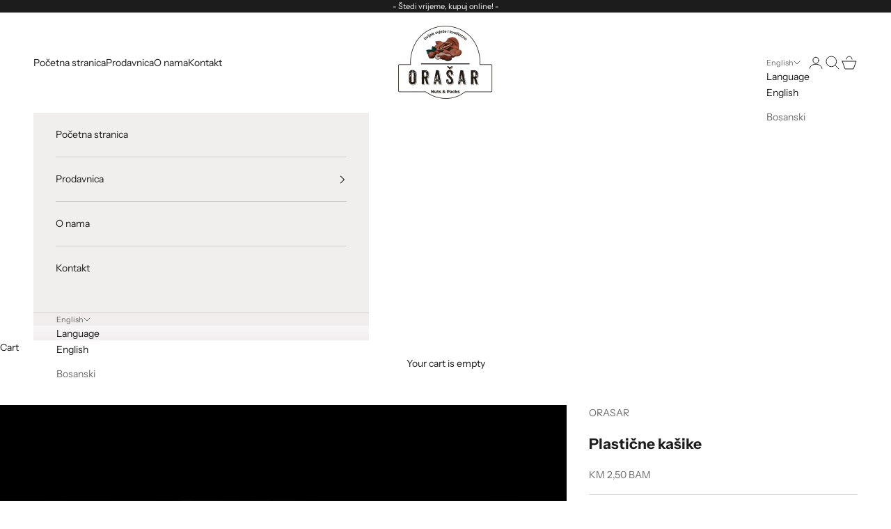

--- FILE ---
content_type: text/html; charset=utf-8
request_url: https://orasar.ba/products/plasticne-kasike
body_size: 20139
content:
<!doctype html>

<html class="no-js" lang="en" dir="ltr">
  <head>
    <meta charset="utf-8">
    <meta name="viewport" content="width=device-width, initial-scale=1.0, height=device-height, minimum-scale=1.0, maximum-scale=5.0">

    <title>Plastične kašike</title><meta name="description" content="Plastični pribor za jelo za jednokratnu upotrebu.  Količina: 100 kom Boja: bijela"><link rel="canonical" href="https://orasar.ba/products/plasticne-kasike"><link rel="preconnect" href="https://cdn.shopify.com">
    <link rel="preconnect" href="https://fonts.shopifycdn.com" crossorigin>
    <link rel="dns-prefetch" href="https://productreviews.shopifycdn.com"><link rel="preload" href="//orasar.ba/cdn/fonts/domine/domine_n7.d520ceeab5a578be739293e6dc0db2ca7409e6d8.woff2" as="font" type="font/woff2" crossorigin><link rel="preload" href="//orasar.ba/cdn/fonts/instrument_sans/instrumentsans_n4.db86542ae5e1596dbdb28c279ae6c2086c4c5bfa.woff2" as="font" type="font/woff2" crossorigin><meta property="og:type" content="product">
  <meta property="og:title" content="Plastične kašike">
  <meta property="product:price:amount" content="2,50">
  <meta property="product:price:currency" content="BAM"><meta property="og:image" content="http://orasar.ba/cdn/shop/files/8A5C7EFE-69C8-4758-BADB-A82C9BCF7C93.png?v=1715333576&width=2048">
  <meta property="og:image:secure_url" content="https://orasar.ba/cdn/shop/files/8A5C7EFE-69C8-4758-BADB-A82C9BCF7C93.png?v=1715333576&width=2048">
  <meta property="og:image:width" content="1500">
  <meta property="og:image:height" content="1800"><meta property="og:description" content="Plastični pribor za jelo za jednokratnu upotrebu.  Količina: 100 kom Boja: bijela"><meta property="og:url" content="https://orasar.ba/products/plasticne-kasike">
<meta property="og:site_name" content="ORASAR"><meta name="twitter:card" content="summary"><meta name="twitter:title" content="Plastične kašike">
  <meta name="twitter:description" content="
Plastični pribor za jelo za jednokratnu upotrebu. 
Količina: 100 kom
Boja: bijela"><meta name="twitter:image" content="https://orasar.ba/cdn/shop/files/8A5C7EFE-69C8-4758-BADB-A82C9BCF7C93.png?crop=center&height=1200&v=1715333576&width=1200">
  <meta name="twitter:image:alt" content="">
  <script async crossorigin fetchpriority="high" src="/cdn/shopifycloud/importmap-polyfill/es-modules-shim.2.4.0.js"></script>
<script type="application/ld+json">
  {
    "@context": "https://schema.org",
    "@type": "Product",
    "productID": 9543429161271,
    "offers": [{
          "@type": "Offer",
          "name": "Plastične kašike",
          "availability":"https://schema.org/InStock",
          "price": 2.5,
          "priceCurrency": "BAM",
          "priceValidUntil": "2026-01-29","url": "https://orasar.ba/products/plasticne-kasike?variant=48924518416695"
        }
],"brand": {
      "@type": "Brand",
      "name": "ORASAR"
    },
    "name": "Plastične kašike",
    "description": "\nPlastični pribor za jelo za jednokratnu upotrebu. \nKoličina: 100 kom\nBoja: bijela",
    "category": "",
    "url": "https://orasar.ba/products/plasticne-kasike",
    "sku": "","weight": {
      "@type": "QuantitativeValue",
      "unitCode": "kg",
      "value": 0.0
      },"image": {
      "@type": "ImageObject",
      "url": "https://orasar.ba/cdn/shop/files/8A5C7EFE-69C8-4758-BADB-A82C9BCF7C93.png?v=1715333576&width=1024",
      "image": "https://orasar.ba/cdn/shop/files/8A5C7EFE-69C8-4758-BADB-A82C9BCF7C93.png?v=1715333576&width=1024",
      "name": "",
      "width": "1024",
      "height": "1024"
    }
  }
  </script>



  <script type="application/ld+json">
  {
    "@context": "https://schema.org",
    "@type": "BreadcrumbList",
  "itemListElement": [{
      "@type": "ListItem",
      "position": 1,
      "name": "Home",
      "item": "https://orasar.ba"
    },{
          "@type": "ListItem",
          "position": 2,
          "name": "Plastične kašike",
          "item": "https://orasar.ba/products/plasticne-kasike"
        }]
  }
  </script>

<style>/* Typography (heading) */
  @font-face {
  font-family: Domine;
  font-weight: 700;
  font-style: normal;
  font-display: fallback;
  src: url("//orasar.ba/cdn/fonts/domine/domine_n7.d520ceeab5a578be739293e6dc0db2ca7409e6d8.woff2") format("woff2"),
       url("//orasar.ba/cdn/fonts/domine/domine_n7.158567a933096dbe302df89a999ec132c98f0b81.woff") format("woff");
}

/* Typography (body) */
  @font-face {
  font-family: "Instrument Sans";
  font-weight: 400;
  font-style: normal;
  font-display: fallback;
  src: url("//orasar.ba/cdn/fonts/instrument_sans/instrumentsans_n4.db86542ae5e1596dbdb28c279ae6c2086c4c5bfa.woff2") format("woff2"),
       url("//orasar.ba/cdn/fonts/instrument_sans/instrumentsans_n4.510f1b081e58d08c30978f465518799851ef6d8b.woff") format("woff");
}

@font-face {
  font-family: "Instrument Sans";
  font-weight: 400;
  font-style: italic;
  font-display: fallback;
  src: url("//orasar.ba/cdn/fonts/instrument_sans/instrumentsans_i4.028d3c3cd8d085648c808ceb20cd2fd1eb3560e5.woff2") format("woff2"),
       url("//orasar.ba/cdn/fonts/instrument_sans/instrumentsans_i4.7e90d82df8dee29a99237cd19cc529d2206706a2.woff") format("woff");
}

@font-face {
  font-family: "Instrument Sans";
  font-weight: 700;
  font-style: normal;
  font-display: fallback;
  src: url("//orasar.ba/cdn/fonts/instrument_sans/instrumentsans_n7.e4ad9032e203f9a0977786c356573ced65a7419a.woff2") format("woff2"),
       url("//orasar.ba/cdn/fonts/instrument_sans/instrumentsans_n7.b9e40f166fb7639074ba34738101a9d2990bb41a.woff") format("woff");
}

@font-face {
  font-family: "Instrument Sans";
  font-weight: 700;
  font-style: italic;
  font-display: fallback;
  src: url("//orasar.ba/cdn/fonts/instrument_sans/instrumentsans_i7.d6063bb5d8f9cbf96eace9e8801697c54f363c6a.woff2") format("woff2"),
       url("//orasar.ba/cdn/fonts/instrument_sans/instrumentsans_i7.ce33afe63f8198a3ac4261b826b560103542cd36.woff") format("woff");
}

:root {
    /* Container */
    --container-max-width: 100%;
    --container-xxs-max-width: 27.5rem; /* 440px */
    --container-xs-max-width: 42.5rem; /* 680px */
    --container-sm-max-width: 61.25rem; /* 980px */
    --container-md-max-width: 71.875rem; /* 1150px */
    --container-lg-max-width: 78.75rem; /* 1260px */
    --container-xl-max-width: 85rem; /* 1360px */
    --container-gutter: 1.25rem;

    --section-with-border-vertical-spacing: 2.5rem;
    --section-with-border-vertical-spacing-tight:2.5rem;
    --section-without-border-vertical-spacing:3.75rem;
    --section-without-border-vertical-spacing-tight:3.75rem;

    --section-stack-gap:3rem;
    --section-stack-gap-tight: 2.25rem;

    /* Form settings */
    --form-gap: 1.25rem; /* Gap between fieldset and submit button */
    --fieldset-gap: 1rem; /* Gap between each form input within a fieldset */
    --form-control-gap: 0.625rem; /* Gap between input and label (ignored for floating label) */
    --checkbox-control-gap: 0.75rem; /* Horizontal gap between checkbox and its associated label */
    --input-padding-block: 0.65rem; /* Vertical padding for input, textarea and native select */
    --input-padding-inline: 0.8rem; /* Horizontal padding for input, textarea and native select */
    --checkbox-size: 0.875rem; /* Size (width and height) for checkbox */

    /* Other sizes */
    --sticky-area-height: calc(var(--announcement-bar-is-sticky, 0) * var(--announcement-bar-height, 0px) + var(--header-is-sticky, 0) * var(--header-height, 0px));

    /* RTL support */
    --transform-logical-flip: 1;
    --transform-origin-start: left;
    --transform-origin-end: right;

    /**
     * ---------------------------------------------------------------------
     * TYPOGRAPHY
     * ---------------------------------------------------------------------
     */

    /* Font properties */
    --heading-font-family: Domine, serif;
    --heading-font-weight: 700;
    --heading-font-style: normal;
    --heading-text-transform: uppercase;
    --heading-letter-spacing: 0.0em;
    --text-font-family: "Instrument Sans", sans-serif;
    --text-font-weight: 400;
    --text-font-style: normal;
    --text-letter-spacing: 0.0em;
    --button-text-transform: uppercase;
    --button-letter-spacing: 0.18em;

    /* Font sizes */--text-heading-size-factor: 0.9;
    --text-h1: max(0.6875rem, clamp(1.375rem, 1.146341463414634rem + 0.975609756097561vw, 2rem) * var(--text-heading-size-factor));
    --text-h2: max(0.6875rem, clamp(1.25rem, 1.0670731707317074rem + 0.7804878048780488vw, 1.75rem) * var(--text-heading-size-factor));
    --text-h3: max(0.6875rem, clamp(1.125rem, 1.0335365853658536rem + 0.3902439024390244vw, 1.375rem) * var(--text-heading-size-factor));
    --text-h4: max(0.6875rem, clamp(1rem, 0.9542682926829268rem + 0.1951219512195122vw, 1.125rem) * var(--text-heading-size-factor));
    --text-h5: calc(0.875rem * var(--text-heading-size-factor));
    --text-h6: calc(0.75rem * var(--text-heading-size-factor));

    --text-xs: 0.75rem;
    --text-sm: 0.8125rem;
    --text-base: 0.875rem;
    --text-lg: 1.0rem;
    --text-xl: 1.125rem;

    /**
     * ---------------------------------------------------------------------
     * COLORS
     * ---------------------------------------------------------------------
     */

    /* Color settings */--accent: 28 28 28;
    --text-primary: 28 28 28;
    --background-primary: 255 255 255;
    --background-secondary: 255 255 255;
    --border-color: 221 221 221;
    --page-overlay: 0 0 0 / 0.4;

    /* Button colors */
    --button-background-primary: 28 28 28;
    --button-text-primary: 255 255 255;

    /* Status colors */
    --success-background: 212 227 203;
    --success-text: 48 122 7;
    --warning-background: 253 241 224;
    --warning-text: 237 138 0;
    --error-background: 243 204 204;
    --error-text: 203 43 43;

    /* Product colors */
    --on-sale-text: 227 44 43;
    --on-sale-badge-background: 227 44 43;
    --on-sale-badge-text: 255 255 255;
    --sold-out-badge-background: 239 239 239;
    --sold-out-badge-text: 0 0 0 / 0.65;
    --custom-badge-background: 28 28 28;
    --custom-badge-text: 255 255 255;
    --star-color: 28 28 28;

    /* Header colors */--header-background: 255 255 255;
    --header-text: 28 28 28;
    --header-border-color: 221 221 221;

    /* Footer colors */--footer-background: 228 228 228;
    --footer-text: 0 0 0;
    --footer-border-color: 194 194 194;

    /* Modal colors */--modal-background: 241 238 238;
    --modal-text: 28 28 28;
    --modal-border-color: 209 206 206;

    /* Drawer colors (reuse the same as modal) */
    --drawer-background: 241 238 238;
    --drawer-text: 28 28 28;
    --drawer-border-color: 209 206 206;

    /* Popover background (uses the primary background) */
    --popover-background: 255 255 255;
    --popover-text: 28 28 28;
    --popover-border-color: 221 221 221;

    /* Rounded variables (used for border radius) */
    --rounded-full: 9999px;
    --button-border-radius: 0.0rem;
    --input-border-radius: 0.0rem;

    /* Box shadow */
    --shadow-sm: 0 2px 8px rgb(0 0 0 / 0.05);
    --shadow: 0 5px 15px rgb(0 0 0 / 0.05);
    --shadow-md: 0 5px 30px rgb(0 0 0 / 0.05);
    --shadow-block: px px px rgb(var(--text-primary) / 0.0);

    /**
     * ---------------------------------------------------------------------
     * OTHER
     * ---------------------------------------------------------------------
     */

    --checkmark-svg-url: url(//orasar.ba/cdn/shop/t/10/assets/checkmark.svg?v=77552481021870063511692706279);
    --cursor-zoom-in-svg-url: url(//orasar.ba/cdn/shop/t/10/assets/cursor-zoom-in.svg?v=112480252220988712521692706279);
  }

  [dir="rtl"]:root {
    /* RTL support */
    --transform-logical-flip: -1;
    --transform-origin-start: right;
    --transform-origin-end: left;
  }

  @media screen and (min-width: 700px) {
    :root {
      /* Typography (font size) */
      --text-xs: 0.75rem;
      --text-sm: 0.8125rem;
      --text-base: 0.875rem;
      --text-lg: 1.0rem;
      --text-xl: 1.25rem;

      /* Spacing settings */
      --container-gutter: 2rem;
    }
  }

  @media screen and (min-width: 1000px) {
    :root {
      /* Spacing settings */
      --container-gutter: 3rem;

      --section-with-border-vertical-spacing: 4rem;
      --section-with-border-vertical-spacing-tight: 4rem;
      --section-without-border-vertical-spacing: 6rem;
      --section-without-border-vertical-spacing-tight: 6rem;

      --section-stack-gap:3rem;
      --section-stack-gap-tight:3rem;
    }
  }
</style><script>
  document.documentElement.classList.replace('no-js', 'js');

  // This allows to expose several variables to the global scope, to be used in scripts
  window.themeVariables = {
    settings: {
      showPageTransition: false,
      pageType: "product",
      moneyFormat: "KM {{amount_with_comma_separator}}",
      moneyWithCurrencyFormat: "KM {{amount_with_comma_separator}} BAM",
      currencyCodeEnabled: true,
      cartType: "drawer"
    },

    strings: {
      addToCartButton: "Add to cart",
      soldOutButton: "Sold out",
      preOrderButton: "Pre-order",
      unavailableButton: "Unavailable",
      addedToCart: "Added to your cart!",
      closeGallery: "Close gallery",
      zoomGallery: "Zoom picture",
      errorGallery: "Image cannot be loaded",
      soldOutBadge: "Sold out",
      discountBadge: "Save @@",
      sku: "SKU:",
      shippingEstimatorNoResults: "Sorry, we do not ship to your address.",
      shippingEstimatorOneResult: "There is one shipping rate for your address:",
      shippingEstimatorMultipleResults: "There are several shipping rates for your address:",
      shippingEstimatorError: "One or more error occurred while retrieving shipping rates:",
      next: "Next",
      previous: "Previous"
    },

    mediaQueries: {
      'sm': 'screen and (min-width: 700px)',
      'md': 'screen and (min-width: 1000px)',
      'lg': 'screen and (min-width: 1150px)',
      'xl': 'screen and (min-width: 1400px)',
      '2xl': 'screen and (min-width: 1600px)',
      'sm-max': 'screen and (max-width: 699px)',
      'md-max': 'screen and (max-width: 999px)',
      'lg-max': 'screen and (max-width: 1149px)',
      'xl-max': 'screen and (max-width: 1399px)',
      '2xl-max': 'screen and (max-width: 1599px)',
      'motion-safe': '(prefers-reduced-motion: no-preference)',
      'motion-reduce': '(prefers-reduced-motion: reduce)',
      'supports-hover': 'screen and (pointer: fine)',
      'supports-touch': 'screen and (hover: none)'
    }
  };</script><script async src="//orasar.ba/cdn/shop/t/10/assets/es-module-shims.min.js?v=93572372115946385171692706279"></script>

    <script type="importmap">{
        "imports": {
          "vendor": "//orasar.ba/cdn/shop/t/10/assets/vendor.min.js?v=181183994124102247771692706279",
          "theme": "//orasar.ba/cdn/shop/t/10/assets/theme.js?v=158943211358931529511692706279",
          "photoswipe": "//orasar.ba/cdn/shop/t/10/assets/photoswipe.min.js?v=96595610301167188461692706279"
        }
      }
    </script>

    <script type="module" src="//orasar.ba/cdn/shop/t/10/assets/vendor.min.js?v=181183994124102247771692706279"></script>
    <script type="module" src="//orasar.ba/cdn/shop/t/10/assets/theme.js?v=158943211358931529511692706279"></script>

    <script>window.performance && window.performance.mark && window.performance.mark('shopify.content_for_header.start');</script><meta id="shopify-digital-wallet" name="shopify-digital-wallet" content="/78005502263/digital_wallets/dialog">
<link rel="alternate" hreflang="x-default" href="https://orasar.ba/products/plasticne-kasike">
<link rel="alternate" hreflang="en" href="https://orasar.ba/products/plasticne-kasike">
<link rel="alternate" hreflang="bs" href="https://orasar.ba/bs/products/plasticne-kasike">
<link rel="alternate" type="application/json+oembed" href="https://orasar.ba/products/plasticne-kasike.oembed">
<script async="async" src="/checkouts/internal/preloads.js?locale=en-BA"></script>
<script id="shopify-features" type="application/json">{"accessToken":"0306c64d0b4ad28b5862f65559802ec5","betas":["rich-media-storefront-analytics"],"domain":"orasar.ba","predictiveSearch":true,"shopId":78005502263,"locale":"en"}</script>
<script>var Shopify = Shopify || {};
Shopify.shop = "a89db7-2.myshopify.com";
Shopify.locale = "en";
Shopify.currency = {"active":"BAM","rate":"1.0"};
Shopify.country = "BA";
Shopify.theme = {"name":"(New) Orasar - Live","id":158638670135,"schema_name":"Prestige","schema_version":"7.0.1","theme_store_id":null,"role":"main"};
Shopify.theme.handle = "null";
Shopify.theme.style = {"id":null,"handle":null};
Shopify.cdnHost = "orasar.ba/cdn";
Shopify.routes = Shopify.routes || {};
Shopify.routes.root = "/";</script>
<script type="module">!function(o){(o.Shopify=o.Shopify||{}).modules=!0}(window);</script>
<script>!function(o){function n(){var o=[];function n(){o.push(Array.prototype.slice.apply(arguments))}return n.q=o,n}var t=o.Shopify=o.Shopify||{};t.loadFeatures=n(),t.autoloadFeatures=n()}(window);</script>
<script id="shop-js-analytics" type="application/json">{"pageType":"product"}</script>
<script defer="defer" async type="module" src="//orasar.ba/cdn/shopifycloud/shop-js/modules/v2/client.init-shop-cart-sync_C5BV16lS.en.esm.js"></script>
<script defer="defer" async type="module" src="//orasar.ba/cdn/shopifycloud/shop-js/modules/v2/chunk.common_CygWptCX.esm.js"></script>
<script type="module">
  await import("//orasar.ba/cdn/shopifycloud/shop-js/modules/v2/client.init-shop-cart-sync_C5BV16lS.en.esm.js");
await import("//orasar.ba/cdn/shopifycloud/shop-js/modules/v2/chunk.common_CygWptCX.esm.js");

  window.Shopify.SignInWithShop?.initShopCartSync?.({"fedCMEnabled":true,"windoidEnabled":true});

</script>
<script id="__st">var __st={"a":78005502263,"offset":3600,"reqid":"370687c5-e8ea-45ef-bea4-dba274b97437-1768826563","pageurl":"orasar.ba\/products\/plasticne-kasike","u":"55b0838f18d2","p":"product","rtyp":"product","rid":9543429161271};</script>
<script>window.ShopifyPaypalV4VisibilityTracking = true;</script>
<script id="captcha-bootstrap">!function(){'use strict';const t='contact',e='account',n='new_comment',o=[[t,t],['blogs',n],['comments',n],[t,'customer']],c=[[e,'customer_login'],[e,'guest_login'],[e,'recover_customer_password'],[e,'create_customer']],r=t=>t.map((([t,e])=>`form[action*='/${t}']:not([data-nocaptcha='true']) input[name='form_type'][value='${e}']`)).join(','),a=t=>()=>t?[...document.querySelectorAll(t)].map((t=>t.form)):[];function s(){const t=[...o],e=r(t);return a(e)}const i='password',u='form_key',d=['recaptcha-v3-token','g-recaptcha-response','h-captcha-response',i],f=()=>{try{return window.sessionStorage}catch{return}},m='__shopify_v',_=t=>t.elements[u];function p(t,e,n=!1){try{const o=window.sessionStorage,c=JSON.parse(o.getItem(e)),{data:r}=function(t){const{data:e,action:n}=t;return t[m]||n?{data:e,action:n}:{data:t,action:n}}(c);for(const[e,n]of Object.entries(r))t.elements[e]&&(t.elements[e].value=n);n&&o.removeItem(e)}catch(o){console.error('form repopulation failed',{error:o})}}const l='form_type',E='cptcha';function T(t){t.dataset[E]=!0}const w=window,h=w.document,L='Shopify',v='ce_forms',y='captcha';let A=!1;((t,e)=>{const n=(g='f06e6c50-85a8-45c8-87d0-21a2b65856fe',I='https://cdn.shopify.com/shopifycloud/storefront-forms-hcaptcha/ce_storefront_forms_captcha_hcaptcha.v1.5.2.iife.js',D={infoText:'Protected by hCaptcha',privacyText:'Privacy',termsText:'Terms'},(t,e,n)=>{const o=w[L][v],c=o.bindForm;if(c)return c(t,g,e,D).then(n);var r;o.q.push([[t,g,e,D],n]),r=I,A||(h.body.append(Object.assign(h.createElement('script'),{id:'captcha-provider',async:!0,src:r})),A=!0)});var g,I,D;w[L]=w[L]||{},w[L][v]=w[L][v]||{},w[L][v].q=[],w[L][y]=w[L][y]||{},w[L][y].protect=function(t,e){n(t,void 0,e),T(t)},Object.freeze(w[L][y]),function(t,e,n,w,h,L){const[v,y,A,g]=function(t,e,n){const i=e?o:[],u=t?c:[],d=[...i,...u],f=r(d),m=r(i),_=r(d.filter((([t,e])=>n.includes(e))));return[a(f),a(m),a(_),s()]}(w,h,L),I=t=>{const e=t.target;return e instanceof HTMLFormElement?e:e&&e.form},D=t=>v().includes(t);t.addEventListener('submit',(t=>{const e=I(t);if(!e)return;const n=D(e)&&!e.dataset.hcaptchaBound&&!e.dataset.recaptchaBound,o=_(e),c=g().includes(e)&&(!o||!o.value);(n||c)&&t.preventDefault(),c&&!n&&(function(t){try{if(!f())return;!function(t){const e=f();if(!e)return;const n=_(t);if(!n)return;const o=n.value;o&&e.removeItem(o)}(t);const e=Array.from(Array(32),(()=>Math.random().toString(36)[2])).join('');!function(t,e){_(t)||t.append(Object.assign(document.createElement('input'),{type:'hidden',name:u})),t.elements[u].value=e}(t,e),function(t,e){const n=f();if(!n)return;const o=[...t.querySelectorAll(`input[type='${i}']`)].map((({name:t})=>t)),c=[...d,...o],r={};for(const[a,s]of new FormData(t).entries())c.includes(a)||(r[a]=s);n.setItem(e,JSON.stringify({[m]:1,action:t.action,data:r}))}(t,e)}catch(e){console.error('failed to persist form',e)}}(e),e.submit())}));const S=(t,e)=>{t&&!t.dataset[E]&&(n(t,e.some((e=>e===t))),T(t))};for(const o of['focusin','change'])t.addEventListener(o,(t=>{const e=I(t);D(e)&&S(e,y())}));const B=e.get('form_key'),M=e.get(l),P=B&&M;t.addEventListener('DOMContentLoaded',(()=>{const t=y();if(P)for(const e of t)e.elements[l].value===M&&p(e,B);[...new Set([...A(),...v().filter((t=>'true'===t.dataset.shopifyCaptcha))])].forEach((e=>S(e,t)))}))}(h,new URLSearchParams(w.location.search),n,t,e,['guest_login'])})(!0,!0)}();</script>
<script integrity="sha256-4kQ18oKyAcykRKYeNunJcIwy7WH5gtpwJnB7kiuLZ1E=" data-source-attribution="shopify.loadfeatures" defer="defer" src="//orasar.ba/cdn/shopifycloud/storefront/assets/storefront/load_feature-a0a9edcb.js" crossorigin="anonymous"></script>
<script data-source-attribution="shopify.dynamic_checkout.dynamic.init">var Shopify=Shopify||{};Shopify.PaymentButton=Shopify.PaymentButton||{isStorefrontPortableWallets:!0,init:function(){window.Shopify.PaymentButton.init=function(){};var t=document.createElement("script");t.src="https://orasar.ba/cdn/shopifycloud/portable-wallets/latest/portable-wallets.en.js",t.type="module",document.head.appendChild(t)}};
</script>
<script data-source-attribution="shopify.dynamic_checkout.buyer_consent">
  function portableWalletsHideBuyerConsent(e){var t=document.getElementById("shopify-buyer-consent"),n=document.getElementById("shopify-subscription-policy-button");t&&n&&(t.classList.add("hidden"),t.setAttribute("aria-hidden","true"),n.removeEventListener("click",e))}function portableWalletsShowBuyerConsent(e){var t=document.getElementById("shopify-buyer-consent"),n=document.getElementById("shopify-subscription-policy-button");t&&n&&(t.classList.remove("hidden"),t.removeAttribute("aria-hidden"),n.addEventListener("click",e))}window.Shopify?.PaymentButton&&(window.Shopify.PaymentButton.hideBuyerConsent=portableWalletsHideBuyerConsent,window.Shopify.PaymentButton.showBuyerConsent=portableWalletsShowBuyerConsent);
</script>
<script>
  function portableWalletsCleanup(e){e&&e.src&&console.error("Failed to load portable wallets script "+e.src);var t=document.querySelectorAll("shopify-accelerated-checkout .shopify-payment-button__skeleton, shopify-accelerated-checkout-cart .wallet-cart-button__skeleton"),e=document.getElementById("shopify-buyer-consent");for(let e=0;e<t.length;e++)t[e].remove();e&&e.remove()}function portableWalletsNotLoadedAsModule(e){e instanceof ErrorEvent&&"string"==typeof e.message&&e.message.includes("import.meta")&&"string"==typeof e.filename&&e.filename.includes("portable-wallets")&&(window.removeEventListener("error",portableWalletsNotLoadedAsModule),window.Shopify.PaymentButton.failedToLoad=e,"loading"===document.readyState?document.addEventListener("DOMContentLoaded",window.Shopify.PaymentButton.init):window.Shopify.PaymentButton.init())}window.addEventListener("error",portableWalletsNotLoadedAsModule);
</script>

<script type="module" src="https://orasar.ba/cdn/shopifycloud/portable-wallets/latest/portable-wallets.en.js" onError="portableWalletsCleanup(this)" crossorigin="anonymous"></script>
<script nomodule>
  document.addEventListener("DOMContentLoaded", portableWalletsCleanup);
</script>

<link id="shopify-accelerated-checkout-styles" rel="stylesheet" media="screen" href="https://orasar.ba/cdn/shopifycloud/portable-wallets/latest/accelerated-checkout-backwards-compat.css" crossorigin="anonymous">
<style id="shopify-accelerated-checkout-cart">
        #shopify-buyer-consent {
  margin-top: 1em;
  display: inline-block;
  width: 100%;
}

#shopify-buyer-consent.hidden {
  display: none;
}

#shopify-subscription-policy-button {
  background: none;
  border: none;
  padding: 0;
  text-decoration: underline;
  font-size: inherit;
  cursor: pointer;
}

#shopify-subscription-policy-button::before {
  box-shadow: none;
}

      </style>

<script>window.performance && window.performance.mark && window.performance.mark('shopify.content_for_header.end');</script>
<link href="//orasar.ba/cdn/shop/t/10/assets/theme.css?v=125067226718721310111692706279" rel="stylesheet" type="text/css" media="all" /><link href="https://monorail-edge.shopifysvc.com" rel="dns-prefetch">
<script>(function(){if ("sendBeacon" in navigator && "performance" in window) {try {var session_token_from_headers = performance.getEntriesByType('navigation')[0].serverTiming.find(x => x.name == '_s').description;} catch {var session_token_from_headers = undefined;}var session_cookie_matches = document.cookie.match(/_shopify_s=([^;]*)/);var session_token_from_cookie = session_cookie_matches && session_cookie_matches.length === 2 ? session_cookie_matches[1] : "";var session_token = session_token_from_headers || session_token_from_cookie || "";function handle_abandonment_event(e) {var entries = performance.getEntries().filter(function(entry) {return /monorail-edge.shopifysvc.com/.test(entry.name);});if (!window.abandonment_tracked && entries.length === 0) {window.abandonment_tracked = true;var currentMs = Date.now();var navigation_start = performance.timing.navigationStart;var payload = {shop_id: 78005502263,url: window.location.href,navigation_start,duration: currentMs - navigation_start,session_token,page_type: "product"};window.navigator.sendBeacon("https://monorail-edge.shopifysvc.com/v1/produce", JSON.stringify({schema_id: "online_store_buyer_site_abandonment/1.1",payload: payload,metadata: {event_created_at_ms: currentMs,event_sent_at_ms: currentMs}}));}}window.addEventListener('pagehide', handle_abandonment_event);}}());</script>
<script id="web-pixels-manager-setup">(function e(e,d,r,n,o){if(void 0===o&&(o={}),!Boolean(null===(a=null===(i=window.Shopify)||void 0===i?void 0:i.analytics)||void 0===a?void 0:a.replayQueue)){var i,a;window.Shopify=window.Shopify||{};var t=window.Shopify;t.analytics=t.analytics||{};var s=t.analytics;s.replayQueue=[],s.publish=function(e,d,r){return s.replayQueue.push([e,d,r]),!0};try{self.performance.mark("wpm:start")}catch(e){}var l=function(){var e={modern:/Edge?\/(1{2}[4-9]|1[2-9]\d|[2-9]\d{2}|\d{4,})\.\d+(\.\d+|)|Firefox\/(1{2}[4-9]|1[2-9]\d|[2-9]\d{2}|\d{4,})\.\d+(\.\d+|)|Chrom(ium|e)\/(9{2}|\d{3,})\.\d+(\.\d+|)|(Maci|X1{2}).+ Version\/(15\.\d+|(1[6-9]|[2-9]\d|\d{3,})\.\d+)([,.]\d+|)( \(\w+\)|)( Mobile\/\w+|) Safari\/|Chrome.+OPR\/(9{2}|\d{3,})\.\d+\.\d+|(CPU[ +]OS|iPhone[ +]OS|CPU[ +]iPhone|CPU IPhone OS|CPU iPad OS)[ +]+(15[._]\d+|(1[6-9]|[2-9]\d|\d{3,})[._]\d+)([._]\d+|)|Android:?[ /-](13[3-9]|1[4-9]\d|[2-9]\d{2}|\d{4,})(\.\d+|)(\.\d+|)|Android.+Firefox\/(13[5-9]|1[4-9]\d|[2-9]\d{2}|\d{4,})\.\d+(\.\d+|)|Android.+Chrom(ium|e)\/(13[3-9]|1[4-9]\d|[2-9]\d{2}|\d{4,})\.\d+(\.\d+|)|SamsungBrowser\/([2-9]\d|\d{3,})\.\d+/,legacy:/Edge?\/(1[6-9]|[2-9]\d|\d{3,})\.\d+(\.\d+|)|Firefox\/(5[4-9]|[6-9]\d|\d{3,})\.\d+(\.\d+|)|Chrom(ium|e)\/(5[1-9]|[6-9]\d|\d{3,})\.\d+(\.\d+|)([\d.]+$|.*Safari\/(?![\d.]+ Edge\/[\d.]+$))|(Maci|X1{2}).+ Version\/(10\.\d+|(1[1-9]|[2-9]\d|\d{3,})\.\d+)([,.]\d+|)( \(\w+\)|)( Mobile\/\w+|) Safari\/|Chrome.+OPR\/(3[89]|[4-9]\d|\d{3,})\.\d+\.\d+|(CPU[ +]OS|iPhone[ +]OS|CPU[ +]iPhone|CPU IPhone OS|CPU iPad OS)[ +]+(10[._]\d+|(1[1-9]|[2-9]\d|\d{3,})[._]\d+)([._]\d+|)|Android:?[ /-](13[3-9]|1[4-9]\d|[2-9]\d{2}|\d{4,})(\.\d+|)(\.\d+|)|Mobile Safari.+OPR\/([89]\d|\d{3,})\.\d+\.\d+|Android.+Firefox\/(13[5-9]|1[4-9]\d|[2-9]\d{2}|\d{4,})\.\d+(\.\d+|)|Android.+Chrom(ium|e)\/(13[3-9]|1[4-9]\d|[2-9]\d{2}|\d{4,})\.\d+(\.\d+|)|Android.+(UC? ?Browser|UCWEB|U3)[ /]?(15\.([5-9]|\d{2,})|(1[6-9]|[2-9]\d|\d{3,})\.\d+)\.\d+|SamsungBrowser\/(5\.\d+|([6-9]|\d{2,})\.\d+)|Android.+MQ{2}Browser\/(14(\.(9|\d{2,})|)|(1[5-9]|[2-9]\d|\d{3,})(\.\d+|))(\.\d+|)|K[Aa][Ii]OS\/(3\.\d+|([4-9]|\d{2,})\.\d+)(\.\d+|)/},d=e.modern,r=e.legacy,n=navigator.userAgent;return n.match(d)?"modern":n.match(r)?"legacy":"unknown"}(),u="modern"===l?"modern":"legacy",c=(null!=n?n:{modern:"",legacy:""})[u],f=function(e){return[e.baseUrl,"/wpm","/b",e.hashVersion,"modern"===e.buildTarget?"m":"l",".js"].join("")}({baseUrl:d,hashVersion:r,buildTarget:u}),m=function(e){var d=e.version,r=e.bundleTarget,n=e.surface,o=e.pageUrl,i=e.monorailEndpoint;return{emit:function(e){var a=e.status,t=e.errorMsg,s=(new Date).getTime(),l=JSON.stringify({metadata:{event_sent_at_ms:s},events:[{schema_id:"web_pixels_manager_load/3.1",payload:{version:d,bundle_target:r,page_url:o,status:a,surface:n,error_msg:t},metadata:{event_created_at_ms:s}}]});if(!i)return console&&console.warn&&console.warn("[Web Pixels Manager] No Monorail endpoint provided, skipping logging."),!1;try{return self.navigator.sendBeacon.bind(self.navigator)(i,l)}catch(e){}var u=new XMLHttpRequest;try{return u.open("POST",i,!0),u.setRequestHeader("Content-Type","text/plain"),u.send(l),!0}catch(e){return console&&console.warn&&console.warn("[Web Pixels Manager] Got an unhandled error while logging to Monorail."),!1}}}}({version:r,bundleTarget:l,surface:e.surface,pageUrl:self.location.href,monorailEndpoint:e.monorailEndpoint});try{o.browserTarget=l,function(e){var d=e.src,r=e.async,n=void 0===r||r,o=e.onload,i=e.onerror,a=e.sri,t=e.scriptDataAttributes,s=void 0===t?{}:t,l=document.createElement("script"),u=document.querySelector("head"),c=document.querySelector("body");if(l.async=n,l.src=d,a&&(l.integrity=a,l.crossOrigin="anonymous"),s)for(var f in s)if(Object.prototype.hasOwnProperty.call(s,f))try{l.dataset[f]=s[f]}catch(e){}if(o&&l.addEventListener("load",o),i&&l.addEventListener("error",i),u)u.appendChild(l);else{if(!c)throw new Error("Did not find a head or body element to append the script");c.appendChild(l)}}({src:f,async:!0,onload:function(){if(!function(){var e,d;return Boolean(null===(d=null===(e=window.Shopify)||void 0===e?void 0:e.analytics)||void 0===d?void 0:d.initialized)}()){var d=window.webPixelsManager.init(e)||void 0;if(d){var r=window.Shopify.analytics;r.replayQueue.forEach((function(e){var r=e[0],n=e[1],o=e[2];d.publishCustomEvent(r,n,o)})),r.replayQueue=[],r.publish=d.publishCustomEvent,r.visitor=d.visitor,r.initialized=!0}}},onerror:function(){return m.emit({status:"failed",errorMsg:"".concat(f," has failed to load")})},sri:function(e){var d=/^sha384-[A-Za-z0-9+/=]+$/;return"string"==typeof e&&d.test(e)}(c)?c:"",scriptDataAttributes:o}),m.emit({status:"loading"})}catch(e){m.emit({status:"failed",errorMsg:(null==e?void 0:e.message)||"Unknown error"})}}})({shopId: 78005502263,storefrontBaseUrl: "https://orasar.ba",extensionsBaseUrl: "https://extensions.shopifycdn.com/cdn/shopifycloud/web-pixels-manager",monorailEndpoint: "https://monorail-edge.shopifysvc.com/unstable/produce_batch",surface: "storefront-renderer",enabledBetaFlags: ["2dca8a86"],webPixelsConfigList: [{"id":"2224259383","configuration":"{\"pixel_id\":\"1188958879991345\",\"pixel_type\":\"facebook_pixel\"}","eventPayloadVersion":"v1","runtimeContext":"OPEN","scriptVersion":"ca16bc87fe92b6042fbaa3acc2fbdaa6","type":"APP","apiClientId":2329312,"privacyPurposes":["ANALYTICS","MARKETING","SALE_OF_DATA"],"dataSharingAdjustments":{"protectedCustomerApprovalScopes":["read_customer_address","read_customer_email","read_customer_name","read_customer_personal_data","read_customer_phone"]}},{"id":"shopify-app-pixel","configuration":"{}","eventPayloadVersion":"v1","runtimeContext":"STRICT","scriptVersion":"0450","apiClientId":"shopify-pixel","type":"APP","privacyPurposes":["ANALYTICS","MARKETING"]},{"id":"shopify-custom-pixel","eventPayloadVersion":"v1","runtimeContext":"LAX","scriptVersion":"0450","apiClientId":"shopify-pixel","type":"CUSTOM","privacyPurposes":["ANALYTICS","MARKETING"]}],isMerchantRequest: false,initData: {"shop":{"name":"ORASAR","paymentSettings":{"currencyCode":"BAM"},"myshopifyDomain":"a89db7-2.myshopify.com","countryCode":"BA","storefrontUrl":"https:\/\/orasar.ba"},"customer":null,"cart":null,"checkout":null,"productVariants":[{"price":{"amount":2.5,"currencyCode":"BAM"},"product":{"title":"Plastične kašike","vendor":"ORASAR","id":"9543429161271","untranslatedTitle":"Plastične kašike","url":"\/products\/plasticne-kasike","type":""},"id":"48924518416695","image":{"src":"\/\/orasar.ba\/cdn\/shop\/files\/8A5C7EFE-69C8-4758-BADB-A82C9BCF7C93.png?v=1715333576"},"sku":"","title":"Default Title","untranslatedTitle":"Default Title"}],"purchasingCompany":null},},"https://orasar.ba/cdn","fcfee988w5aeb613cpc8e4bc33m6693e112",{"modern":"","legacy":""},{"shopId":"78005502263","storefrontBaseUrl":"https:\/\/orasar.ba","extensionBaseUrl":"https:\/\/extensions.shopifycdn.com\/cdn\/shopifycloud\/web-pixels-manager","surface":"storefront-renderer","enabledBetaFlags":"[\"2dca8a86\"]","isMerchantRequest":"false","hashVersion":"fcfee988w5aeb613cpc8e4bc33m6693e112","publish":"custom","events":"[[\"page_viewed\",{}],[\"product_viewed\",{\"productVariant\":{\"price\":{\"amount\":2.5,\"currencyCode\":\"BAM\"},\"product\":{\"title\":\"Plastične kašike\",\"vendor\":\"ORASAR\",\"id\":\"9543429161271\",\"untranslatedTitle\":\"Plastične kašike\",\"url\":\"\/products\/plasticne-kasike\",\"type\":\"\"},\"id\":\"48924518416695\",\"image\":{\"src\":\"\/\/orasar.ba\/cdn\/shop\/files\/8A5C7EFE-69C8-4758-BADB-A82C9BCF7C93.png?v=1715333576\"},\"sku\":\"\",\"title\":\"Default Title\",\"untranslatedTitle\":\"Default Title\"}}]]"});</script><script>
  window.ShopifyAnalytics = window.ShopifyAnalytics || {};
  window.ShopifyAnalytics.meta = window.ShopifyAnalytics.meta || {};
  window.ShopifyAnalytics.meta.currency = 'BAM';
  var meta = {"product":{"id":9543429161271,"gid":"gid:\/\/shopify\/Product\/9543429161271","vendor":"ORASAR","type":"","handle":"plasticne-kasike","variants":[{"id":48924518416695,"price":250,"name":"Plastične kašike","public_title":null,"sku":""}],"remote":false},"page":{"pageType":"product","resourceType":"product","resourceId":9543429161271,"requestId":"370687c5-e8ea-45ef-bea4-dba274b97437-1768826563"}};
  for (var attr in meta) {
    window.ShopifyAnalytics.meta[attr] = meta[attr];
  }
</script>
<script class="analytics">
  (function () {
    var customDocumentWrite = function(content) {
      var jquery = null;

      if (window.jQuery) {
        jquery = window.jQuery;
      } else if (window.Checkout && window.Checkout.$) {
        jquery = window.Checkout.$;
      }

      if (jquery) {
        jquery('body').append(content);
      }
    };

    var hasLoggedConversion = function(token) {
      if (token) {
        return document.cookie.indexOf('loggedConversion=' + token) !== -1;
      }
      return false;
    }

    var setCookieIfConversion = function(token) {
      if (token) {
        var twoMonthsFromNow = new Date(Date.now());
        twoMonthsFromNow.setMonth(twoMonthsFromNow.getMonth() + 2);

        document.cookie = 'loggedConversion=' + token + '; expires=' + twoMonthsFromNow;
      }
    }

    var trekkie = window.ShopifyAnalytics.lib = window.trekkie = window.trekkie || [];
    if (trekkie.integrations) {
      return;
    }
    trekkie.methods = [
      'identify',
      'page',
      'ready',
      'track',
      'trackForm',
      'trackLink'
    ];
    trekkie.factory = function(method) {
      return function() {
        var args = Array.prototype.slice.call(arguments);
        args.unshift(method);
        trekkie.push(args);
        return trekkie;
      };
    };
    for (var i = 0; i < trekkie.methods.length; i++) {
      var key = trekkie.methods[i];
      trekkie[key] = trekkie.factory(key);
    }
    trekkie.load = function(config) {
      trekkie.config = config || {};
      trekkie.config.initialDocumentCookie = document.cookie;
      var first = document.getElementsByTagName('script')[0];
      var script = document.createElement('script');
      script.type = 'text/javascript';
      script.onerror = function(e) {
        var scriptFallback = document.createElement('script');
        scriptFallback.type = 'text/javascript';
        scriptFallback.onerror = function(error) {
                var Monorail = {
      produce: function produce(monorailDomain, schemaId, payload) {
        var currentMs = new Date().getTime();
        var event = {
          schema_id: schemaId,
          payload: payload,
          metadata: {
            event_created_at_ms: currentMs,
            event_sent_at_ms: currentMs
          }
        };
        return Monorail.sendRequest("https://" + monorailDomain + "/v1/produce", JSON.stringify(event));
      },
      sendRequest: function sendRequest(endpointUrl, payload) {
        // Try the sendBeacon API
        if (window && window.navigator && typeof window.navigator.sendBeacon === 'function' && typeof window.Blob === 'function' && !Monorail.isIos12()) {
          var blobData = new window.Blob([payload], {
            type: 'text/plain'
          });

          if (window.navigator.sendBeacon(endpointUrl, blobData)) {
            return true;
          } // sendBeacon was not successful

        } // XHR beacon

        var xhr = new XMLHttpRequest();

        try {
          xhr.open('POST', endpointUrl);
          xhr.setRequestHeader('Content-Type', 'text/plain');
          xhr.send(payload);
        } catch (e) {
          console.log(e);
        }

        return false;
      },
      isIos12: function isIos12() {
        return window.navigator.userAgent.lastIndexOf('iPhone; CPU iPhone OS 12_') !== -1 || window.navigator.userAgent.lastIndexOf('iPad; CPU OS 12_') !== -1;
      }
    };
    Monorail.produce('monorail-edge.shopifysvc.com',
      'trekkie_storefront_load_errors/1.1',
      {shop_id: 78005502263,
      theme_id: 158638670135,
      app_name: "storefront",
      context_url: window.location.href,
      source_url: "//orasar.ba/cdn/s/trekkie.storefront.cd680fe47e6c39ca5d5df5f0a32d569bc48c0f27.min.js"});

        };
        scriptFallback.async = true;
        scriptFallback.src = '//orasar.ba/cdn/s/trekkie.storefront.cd680fe47e6c39ca5d5df5f0a32d569bc48c0f27.min.js';
        first.parentNode.insertBefore(scriptFallback, first);
      };
      script.async = true;
      script.src = '//orasar.ba/cdn/s/trekkie.storefront.cd680fe47e6c39ca5d5df5f0a32d569bc48c0f27.min.js';
      first.parentNode.insertBefore(script, first);
    };
    trekkie.load(
      {"Trekkie":{"appName":"storefront","development":false,"defaultAttributes":{"shopId":78005502263,"isMerchantRequest":null,"themeId":158638670135,"themeCityHash":"17796868575798174706","contentLanguage":"en","currency":"BAM","eventMetadataId":"fd180f8d-118a-4945-977b-8e40123a3ff2"},"isServerSideCookieWritingEnabled":true,"monorailRegion":"shop_domain","enabledBetaFlags":["65f19447"]},"Session Attribution":{},"S2S":{"facebookCapiEnabled":true,"source":"trekkie-storefront-renderer","apiClientId":580111}}
    );

    var loaded = false;
    trekkie.ready(function() {
      if (loaded) return;
      loaded = true;

      window.ShopifyAnalytics.lib = window.trekkie;

      var originalDocumentWrite = document.write;
      document.write = customDocumentWrite;
      try { window.ShopifyAnalytics.merchantGoogleAnalytics.call(this); } catch(error) {};
      document.write = originalDocumentWrite;

      window.ShopifyAnalytics.lib.page(null,{"pageType":"product","resourceType":"product","resourceId":9543429161271,"requestId":"370687c5-e8ea-45ef-bea4-dba274b97437-1768826563","shopifyEmitted":true});

      var match = window.location.pathname.match(/checkouts\/(.+)\/(thank_you|post_purchase)/)
      var token = match? match[1]: undefined;
      if (!hasLoggedConversion(token)) {
        setCookieIfConversion(token);
        window.ShopifyAnalytics.lib.track("Viewed Product",{"currency":"BAM","variantId":48924518416695,"productId":9543429161271,"productGid":"gid:\/\/shopify\/Product\/9543429161271","name":"Plastične kašike","price":"2.50","sku":"","brand":"ORASAR","variant":null,"category":"","nonInteraction":true,"remote":false},undefined,undefined,{"shopifyEmitted":true});
      window.ShopifyAnalytics.lib.track("monorail:\/\/trekkie_storefront_viewed_product\/1.1",{"currency":"BAM","variantId":48924518416695,"productId":9543429161271,"productGid":"gid:\/\/shopify\/Product\/9543429161271","name":"Plastične kašike","price":"2.50","sku":"","brand":"ORASAR","variant":null,"category":"","nonInteraction":true,"remote":false,"referer":"https:\/\/orasar.ba\/products\/plasticne-kasike"});
      }
    });


        var eventsListenerScript = document.createElement('script');
        eventsListenerScript.async = true;
        eventsListenerScript.src = "//orasar.ba/cdn/shopifycloud/storefront/assets/shop_events_listener-3da45d37.js";
        document.getElementsByTagName('head')[0].appendChild(eventsListenerScript);

})();</script>
<script
  defer
  src="https://orasar.ba/cdn/shopifycloud/perf-kit/shopify-perf-kit-3.0.4.min.js"
  data-application="storefront-renderer"
  data-shop-id="78005502263"
  data-render-region="gcp-us-central1"
  data-page-type="product"
  data-theme-instance-id="158638670135"
  data-theme-name="Prestige"
  data-theme-version="7.0.1"
  data-monorail-region="shop_domain"
  data-resource-timing-sampling-rate="10"
  data-shs="true"
  data-shs-beacon="true"
  data-shs-export-with-fetch="true"
  data-shs-logs-sample-rate="1"
  data-shs-beacon-endpoint="https://orasar.ba/api/collect"
></script>
</head>

  

  <body class="features--button-transition features--zoom-image "><template id="drawer-default-template">
  <div part="base">
    <div part="overlay"></div>

    <div part="content">
      <header part="header">
        <slot name="header"></slot>

        <button type="button" is="dialog-close-button" part="close-button tap-area" aria-label="Close"><svg aria-hidden="true" focusable="false" fill="none" width="14" class="icon icon-close" viewBox="0 0 16 16">
      <path d="m1 1 14 14M1 15 15 1" stroke="currentColor" stroke-width="1"/>
    </svg>

  </button>
      </header>

      <div part="body">
        <slot></slot>
      </div>

      <footer part="footer">
        <slot name="footer"></slot>
      </footer>
    </div>
  </div>
</template><template id="modal-default-template">
  <div part="base">
    <div part="overlay"></div>

    <div part="content">
      <header part="header">
        <slot name="header"></slot>

        <button type="button" is="dialog-close-button" part="close-button tap-area" aria-label="Close"><svg aria-hidden="true" focusable="false" fill="none" width="14" class="icon icon-close" viewBox="0 0 16 16">
      <path d="m1 1 14 14M1 15 15 1" stroke="currentColor" stroke-width="1"/>
    </svg>

  </button>
      </header>

      <div part="body">
        <slot></slot>
      </div>
    </div>
  </div>
</template><template id="popover-default-template">
  <div part="base">
    <div part="overlay"></div>

    <div part="content">
      <header part="header">
        <slot name="header"></slot>

        <button type="button" is="dialog-close-button" part="close-button tap-area" aria-label="Close"><svg aria-hidden="true" focusable="false" fill="none" width="14" class="icon icon-close" viewBox="0 0 16 16">
      <path d="m1 1 14 14M1 15 15 1" stroke="currentColor" stroke-width="1"/>
    </svg>

  </button>
      </header>

      <div part="body">
        <slot></slot>
      </div>
    </div>
  </div>
</template><template id="header-search-default-template">
  <div part="base">
    <div part="overlay"></div>

    <div part="content">
      <slot></slot>
    </div>
  </div>
</template><template id="video-media-default-template">
  <slot></slot>

  <svg part="play-button" fill="none" width="48" height="48" viewBox="0 0 48 48">
    <path fill-rule="evenodd" clip-rule="evenodd" d="M48 24c0 13.255-10.745 24-24 24S0 37.255 0 24 10.745 0 24 0s24 10.745 24 24Zm-18 0-9-6.6v13.2l9-6.6Z" fill="var(--play-button-background, #ffffff)"/>
  </svg>
</template><loading-bar class="loading-bar" aria-hidden="true"></loading-bar>
    <a href="#main" allow-hash-change class="skip-to-content sr-only">Skip to content</a><!-- BEGIN sections: header-group -->
<aside id="shopify-section-sections--20737040384311__announcement-bar" class="shopify-section shopify-section-group-header-group shopify-section--announcement-bar"><style>
    :root {
      --announcement-bar-is-sticky: 1;
    }#shopify-section-sections--20737040384311__announcement-bar {
        position: sticky;
        top: 0;
        z-index: 5;
      }

      .shopify-section--header ~ #shopify-section-sections--20737040384311__announcement-bar {
        top: calc(var(--header-is-sticky, 0) * var(--header-height, 0px));
      }#shopify-section-sections--20737040384311__announcement-bar {
      --announcement-bar-font-size: 0.625rem;
    }

    @media screen and (min-width: 999px) {
      #shopify-section-sections--20737040384311__announcement-bar {
        --announcement-bar-font-size: 0.6875rem;
      }
    }
  </style>

  <height-observer variable="announcement-bar">
    <div class="announcement-bar" style="--background: 28 28 28 ; background-color: rgb(var(--background));--text-color: 255 255 255; color: rgb(var(--text-color));--border-color:62 62 62;"><announcement-bar-carousel allow-swipe autoplay="5" id="carousel-sections--20737040384311__announcement-bar" class="announcement-bar__carousel"><p class="prose heading is-selected" >- Štedi vrijeme, kupuj online! -</p></announcement-bar-carousel></div>
  </height-observer>

  <script>
    document.documentElement.style.setProperty('--announcement-bar-height', `${Math.round(document.getElementById('shopify-section-sections--20737040384311__announcement-bar').clientHeight)}px`);
  </script></aside><header id="shopify-section-sections--20737040384311__header" class="shopify-section shopify-section-group-header-group shopify-section--header"><style>
  :root {
    --header-is-sticky: 1;
  }

  #shopify-section-sections--20737040384311__header {
    --header-grid: "primary-nav logo secondary-nav" / minmax(0, 1fr) auto minmax(0, 1fr);
    --header-padding-block: 1rem;
    --header-transparent-header-text-color: 255 255 255;
    --header-separation-border-color: 0 0 0 / 0;

    position: relative;
    z-index: 5;
  }

  @media screen and (min-width: 700px) {
    #shopify-section-sections--20737040384311__header {
      --header-padding-block: 1.2rem;
    }
  }

  @media screen and (min-width: 1000px) {
    #shopify-section-sections--20737040384311__header {}
  }#shopify-section-sections--20737040384311__header {
      position: sticky;
      top: 0;
    }

    .shopify-section--announcement-bar ~ #shopify-section-sections--20737040384311__header {
      top: calc(var(--announcement-bar-is-sticky, 0) * var(--announcement-bar-height, 0px));
    }#shopify-section-sections--20737040384311__header {
      --header-logo-width: 100px;
      --header-logo-height: 76px;
    }

    @media screen and (min-width: 700px) {
      #shopify-section-sections--20737040384311__header {
        --header-logo-width: 140px;
        --header-logo-height: 106px;
      }
    }</style>

<height-observer variable="header">
  <x-header class="header">
      <a href="/" class="header__logo"><span class="sr-only">ORASAR</span><img src="//orasar.ba/cdn/shop/files/00.png?v=1689754232&amp;width=2487" alt="" srcset="//orasar.ba/cdn/shop/files/00.png?v=1689754232&amp;width=280 280w, //orasar.ba/cdn/shop/files/00.png?v=1689754232&amp;width=420 420w" width="2487" height="1884" sizes="140px" class="header__logo-image"><img src="//orasar.ba/cdn/shop/files/00.png?v=1689754232&amp;width=2487" alt="" srcset="//orasar.ba/cdn/shop/files/00.png?v=1689754232&amp;width=280 280w, //orasar.ba/cdn/shop/files/00.png?v=1689754232&amp;width=420 420w" width="2487" height="1884" sizes="140px" class="header__logo-image header__logo-image--transparent"></a>
    
<nav class="header__primary-nav " aria-label="Primary navigation">
        <button type="button" aria-controls="sidebar-menu" class="md:hidden">
          <span class="sr-only">Open navigation menu</span><svg aria-hidden="true" fill="none" focusable="false" width="24" class="header__nav-icon icon icon-hamburger" viewBox="0 0 24 24">
      <path d="M1 19h22M1 12h22M1 5h22" stroke="currentColor" stroke-width="1" stroke-linecap="square"/>
    </svg></button><ul class="contents unstyled-list md-max:hidden">

              <li class="header__primary-nav-item" data-title="Početna stranica"><a href="/" class="h6" >Početna stranica</a></li>

              <li class="header__primary-nav-item" data-title="Prodavnica"><details is="dropdown-menu-disclosure" class="header__menu-disclosure" follow-summary-link trigger="hover">
                    <summary data-follow-link="/collections/all" class="h6">Prodavnica</summary><ul class="header__dropdown-menu  unstyled-list" role="list"><li><details is="dropdown-menu-disclosure" class="header__menu-disclosure" follow-summary-link trigger="hover">
                                <summary data-follow-link="/collections/orasasti-plodovi" class="link-faded-reverse">
                                  <div class="h-stack gap-4 justify-between">Orašasti plodovi<svg aria-hidden="true" focusable="false" fill="none" width="8" class="icon icon-arrow-right  icon--direction-aware" viewBox="0 0 16 18">
      <path d="m5 17 8-8-8-8" stroke="currentColor" stroke-linecap="square"/>
    </svg></div>
                                </summary>

                                <ul class="header__dropdown-menu unstyled-list" role="list"><li>
                                      <a href="/collections/o-przeni" class="link-faded-reverse" >O - Prženi</a>
                                    </li><li>
                                      <a href="/collections/o-sirovi" class="link-faded-reverse" >O - Sirovi</a>
                                    </li></ul>
                              </details></li><li><details is="dropdown-menu-disclosure" class="header__menu-disclosure" follow-summary-link trigger="hover">
                                <summary data-follow-link="/collections/ambalaza" class="link-faded-reverse">
                                  <div class="h-stack gap-4 justify-between">Ambalaža<svg aria-hidden="true" focusable="false" fill="none" width="8" class="icon icon-arrow-right  icon--direction-aware" viewBox="0 0 16 18">
      <path d="m5 17 8-8-8-8" stroke="currentColor" stroke-linecap="square"/>
    </svg></div>
                                </summary>

                                <ul class="header__dropdown-menu unstyled-list" role="list"><li>
                                      <a href="/collections/aluminijska" class="link-faded-reverse" >Aluminijska</a>
                                    </li><li>
                                      <a href="/collections/kartonska" class="link-faded-reverse" >Kartonska</a>
                                    </li><li>
                                      <a href="/collections/plasticna" class="link-faded-reverse" >Plastična</a>
                                    </li><li>
                                      <a href="/collections/stiropor" class="link-faded-reverse" >Stiropor</a>
                                    </li><li>
                                      <a href="/collections/salvete-ubrusi" class="link-faded-reverse" >Salvete / Ubrusi</a>
                                    </li><li>
                                      <a href="/collections/case" class="link-faded-reverse" >Čaše</a>
                                    </li><li>
                                      <a href="/collections/rukavice" class="link-faded-reverse" >Rukavice</a>
                                    </li><li>
                                      <a href="/collections/kese" class="link-faded-reverse" >Kese</a>
                                    </li><li>
                                      <a href="/collections/vrece-za-smece" class="link-faded-reverse" >Vrece za smece</a>
                                    </li><li>
                                      <a href="/collections/escajg" class="link-faded-reverse" >Escajg</a>
                                    </li><li>
                                      <a href="/collections/folija" class="link-faded-reverse" >Folija</a>
                                    </li></ul>
                              </details></li><li><details is="dropdown-menu-disclosure" class="header__menu-disclosure" follow-summary-link trigger="hover">
                                <summary data-follow-link="/collections/slatki-program" class="link-faded-reverse">
                                  <div class="h-stack gap-4 justify-between">Slatki Program<svg aria-hidden="true" focusable="false" fill="none" width="8" class="icon icon-arrow-right  icon--direction-aware" viewBox="0 0 16 18">
      <path d="m5 17 8-8-8-8" stroke="currentColor" stroke-linecap="square"/>
    </svg></div>
                                </summary>

                                <ul class="header__dropdown-menu unstyled-list" role="list"><li>
                                      <a href="/collections/baklava" class="link-faded-reverse" >Baklava</a>
                                    </li><li>
                                      <a href="/collections/cetenija" class="link-faded-reverse" >Ćetenija</a>
                                    </li><li>
                                      <a href="/collections/cokoladni-slatkisi" class="link-faded-reverse" >Čokoladni slatkiši</a>
                                    </li><li>
                                      <a href="/collections/gumene-bombone" class="link-faded-reverse" >Gumene Bombone</a>
                                    </li><li>
                                      <a href="/collections/kadaif" class="link-faded-reverse" >Kadaif</a>
                                    </li><li>
                                      <a href="/collections/lizala" class="link-faded-reverse" >Lizala</a>
                                    </li><li>
                                      <a href="/collections/lokumi" class="link-faded-reverse" >Lokumi</a>
                                    </li><li>
                                      <a href="/collections/pekmezi" class="link-faded-reverse" >Pekmezi/ Namazi/ Ulja</a>
                                    </li><li>
                                      <a href="/collections/tahan-halva" class="link-faded-reverse" >Halva</a>
                                    </li><li>
                                      <a href="/collections/zele" class="link-faded-reverse" >Želei</a>
                                    </li></ul>
                              </details></li><li><a href="/collections/cajevi" class="link-faded-reverse" >Čajevi</a></li><li><a href="/collections/mahunarke" class="link-faded-reverse" >Mahunarke</a></li><li><a href="/collections/zacini" class="link-faded-reverse" >Začini</a></li><li><a href="/collections/grickalice" class="link-faded-reverse" >Grickalice</a></li><li><a href="/collections/imuno-program" class="link-faded-reverse" >Imuno program</a></li><li><a href="/collections/suho-voce" class="link-faded-reverse" >Suho Voće</a></li><li><a href="/collections/sjemenke" class="link-faded-reverse" >Sjemenke</a></li><li><a href="/collections/hurme" class="link-faded-reverse" >Hurme</a></li></ul></details></li>

              <li class="header__primary-nav-item" data-title="O nama"><a href="/pages/o-nama" class="h6" >O nama</a></li>

              <li class="header__primary-nav-item" data-title="Kontakt"><a href="/pages/kontakt" class="h6" >Kontakt</a></li></ul></nav><nav class="header__secondary-nav" aria-label="Secondary navigation"><div class="localization-selectors md-max:hidden"><div class="relative">
      <button type="button" class="localization-toggle heading text-xxs link-faded" aria-controls="popover-localization-header-nav-sections--20737040384311__header-locale" aria-expanded="false">English<svg aria-hidden="true" focusable="false" fill="none" width="10" class="icon icon-chevron-down" viewBox="0 0 10 10">
      <path d="m1 3 4 4 4-4" stroke="currentColor" stroke-linecap="square"/>
    </svg></button>

      <x-popover id="popover-localization-header-nav-sections--20737040384311__header-locale" initial-focus="[aria-selected='true']" class="popover popover--bottom-end">
        <p class="h4" slot="header">Language</p><form method="post" action="/localization" id="localization-form-header-nav-sections--20737040384311__header-locale" accept-charset="UTF-8" class="shopify-localization-form" enctype="multipart/form-data"><input type="hidden" name="form_type" value="localization" /><input type="hidden" name="utf8" value="✓" /><input type="hidden" name="_method" value="put" /><input type="hidden" name="return_to" value="/products/plasticne-kasike" /><x-listbox class="popover__value-list"><button type="submit" name="locale_code" role="option" value="en" aria-selected="true">English</button><button type="submit" name="locale_code" role="option" value="bs" aria-selected="false">Bosanski</button></x-listbox></form></x-popover>
    </div></div><a href="/account" class="sm-max:hidden">
          <span class="sr-only">Open account page</span><svg aria-hidden="true" fill="none" focusable="false" width="24" class="header__nav-icon icon icon-account" viewBox="0 0 24 24">
      <path d="M16.125 8.75c-.184 2.478-2.063 4.5-4.125 4.5s-3.944-2.021-4.125-4.5c-.187-2.578 1.64-4.5 4.125-4.5 2.484 0 4.313 1.969 4.125 4.5Z" stroke="currentColor" stroke-width="1" stroke-linecap="round" stroke-linejoin="round"/>
      <path d="M3.017 20.747C3.783 16.5 7.922 14.25 12 14.25s8.217 2.25 8.984 6.497" stroke="currentColor" stroke-width="1" stroke-miterlimit="10"/>
    </svg></a><a href="/search" aria-controls="header-search-sections--20737040384311__header">
          <span class="sr-only">Open search</span><svg aria-hidden="true" fill="none" focusable="false" width="24" class="header__nav-icon icon icon-search" viewBox="0 0 24 24">
      <path d="M10.364 3a7.364 7.364 0 1 0 0 14.727 7.364 7.364 0 0 0 0-14.727Z" stroke="currentColor" stroke-width="1" stroke-miterlimit="10"/>
      <path d="M15.857 15.858 21 21.001" stroke="currentColor" stroke-width="1" stroke-miterlimit="10" stroke-linecap="round"/>
    </svg></a><a href="/cart" class="relative" aria-controls="cart-drawer">
        <span class="sr-only">Open cart</span><svg aria-hidden="true" fill="none" focusable="false" width="24" class="header__nav-icon icon icon-cart" viewBox="0 0 24 24"><path d="M2 10h20l-4 11H6L2 10Zm14-3a4 4 0 0 0-8 0" stroke="currentColor" stroke-width="1" stroke-linecap="round" stroke-linejoin="round"/></svg><cart-dot class="header__cart-dot  "></cart-dot>
      </a>
    </nav><header-search id="header-search-sections--20737040384311__header" class="header-search">
  <div class="container">
    <form id="predictive-search-form" action="/search" method="GET" aria-owns="header-predictive-search" class="header-search__form" role="search">
      <div class="header-search__form-control"><svg aria-hidden="true" fill="none" focusable="false" width="20" class="icon icon-search" viewBox="0 0 24 24">
      <path d="M10.364 3a7.364 7.364 0 1 0 0 14.727 7.364 7.364 0 0 0 0-14.727Z" stroke="currentColor" stroke-width="1" stroke-miterlimit="10"/>
      <path d="M15.857 15.858 21 21.001" stroke="currentColor" stroke-width="1" stroke-miterlimit="10" stroke-linecap="round"/>
    </svg><input type="search" name="q" spellcheck="false" class="header-search__input h5 sm:h4" aria-label="Search" placeholder="Search for...">
        <button type="button" is="dialog-close-button">
          <span class="sr-only">Close</span><svg aria-hidden="true" focusable="false" fill="none" width="16" class="icon icon-close" viewBox="0 0 16 16">
      <path d="m1 1 14 14M1 15 15 1" stroke="currentColor" stroke-width="1"/>
    </svg>

  </button>
      </div>
    </form>

    <predictive-search id="header-predictive-search" class="predictive-search">
      <div class="predictive-search__content" slot="results"></div>
    </predictive-search>
  </div>
</header-search><template id="header-sidebar-template">
  <div part="base">
    <div part="overlay"></div>

    <div part="content">
      <header part="header">
        <button type="button" is="dialog-close-button" part="close-button tap-area" aria-label="Close"><svg aria-hidden="true" focusable="false" fill="none" width="16" class="icon icon-close" viewBox="0 0 16 16">
      <path d="m1 1 14 14M1 15 15 1" stroke="currentColor" stroke-width="1"/>
    </svg>

  </button>
      </header>

      <div part="panel-list">
        <slot name="main-panel"></slot><slot name="collapsible-panel"></slot></div>
    </div>
  </div>
</template>

<header-sidebar id="sidebar-menu" class="header-sidebar drawer drawer--sm" template="header-sidebar-template" open-from="left"><div class="header-sidebar__main-panel" slot="main-panel">
    <div class="header-sidebar__scroller">
      <ul class="header-sidebar__linklist divide-y unstyled-list" role="list"><li><a href="/" class="header-sidebar__linklist-button h6">Početna stranica</a></li><li><button type="button" class="header-sidebar__linklist-button h6" aria-controls="header-panel-2" aria-expanded="false">Prodavnica<svg aria-hidden="true" focusable="false" fill="none" width="12" class="icon icon-chevron-right  icon--direction-aware" viewBox="0 0 10 10">
      <path d="m3 9 4-4-4-4" stroke="currentColor" stroke-linecap="square"/>
    </svg></button></li><li><a href="/pages/o-nama" class="header-sidebar__linklist-button h6">O nama</a></li><li><a href="/pages/kontakt" class="header-sidebar__linklist-button h6">Kontakt</a></li></ul>
    </div><div class="header-sidebar__footer"><a href="/account" class="text-with-icon smallcaps sm:hidden"><svg aria-hidden="true" fill="none" focusable="false" width="20" class="icon icon-account" viewBox="0 0 24 24">
      <path d="M16.125 8.75c-.184 2.478-2.063 4.5-4.125 4.5s-3.944-2.021-4.125-4.5c-.187-2.578 1.64-4.5 4.125-4.5 2.484 0 4.313 1.969 4.125 4.5Z" stroke="currentColor" stroke-width="1" stroke-linecap="round" stroke-linejoin="round"/>
      <path d="M3.017 20.747C3.783 16.5 7.922 14.25 12 14.25s8.217 2.25 8.984 6.497" stroke="currentColor" stroke-width="1" stroke-miterlimit="10"/>
    </svg>Account</a><div class="localization-selectors"><span class="localization-selectors__separator" aria-hidden="true"></span><div class="relative">
      <button type="button" class="localization-toggle heading text-xxs link-faded" aria-controls="popover-localization-header-sidebar-sections--20737040384311__header-locale" aria-expanded="false">English<svg aria-hidden="true" focusable="false" fill="none" width="10" class="icon icon-chevron-down" viewBox="0 0 10 10">
      <path d="m1 3 4 4 4-4" stroke="currentColor" stroke-linecap="square"/>
    </svg></button>

      <x-popover id="popover-localization-header-sidebar-sections--20737040384311__header-locale" initial-focus="[aria-selected='true']" class="popover popover--top-start">
        <p class="h4" slot="header">Language</p><form method="post" action="/localization" id="localization-form-header-sidebar-sections--20737040384311__header-locale" accept-charset="UTF-8" class="shopify-localization-form" enctype="multipart/form-data"><input type="hidden" name="form_type" value="localization" /><input type="hidden" name="utf8" value="✓" /><input type="hidden" name="_method" value="put" /><input type="hidden" name="return_to" value="/products/plasticne-kasike" /><x-listbox class="popover__value-list"><button type="submit" name="locale_code" role="option" value="en" aria-selected="true">English</button><button type="submit" name="locale_code" role="option" value="bs" aria-selected="false">Bosanski</button></x-listbox></form></x-popover>
    </div></div></div></div><header-sidebar-collapsible-panel class="header-sidebar__collapsible-panel" slot="collapsible-panel">
      <div class="header-sidebar__scroller"><div id="header-panel-2" class="header-sidebar__sub-panel" hidden>
              <button type="button" class="header-sidebar__back-button link-faded is-divided text-with-icon h6 md:hidden" data-action="close-panel"><svg aria-hidden="true" focusable="false" fill="none" width="12" class="icon icon-chevron-left  icon--direction-aware" viewBox="0 0 10 10">
      <path d="M7 1 3 5l4 4" stroke="currentColor" stroke-linecap="square"/>
    </svg>Prodavnica</button>

              <ul class="header-sidebar__linklist divide-y unstyled-list" role="list"><li><details is="accordion-disclosure" class="group">
                        <summary class="header-sidebar__linklist-button h6">Orašasti plodovi<span class="animated-plus group-expanded:rotate" aria-hidden="true"></span>
                        </summary>

                        <div class="header-sidebar__nested-linklist"><a href="/collections/o-przeni" class="link-faded-reverse">O - Prženi</a><a href="/collections/o-sirovi" class="link-faded-reverse">O - Sirovi</a></div>
                      </details></li><li><details is="accordion-disclosure" class="group">
                        <summary class="header-sidebar__linklist-button h6">Ambalaža<span class="animated-plus group-expanded:rotate" aria-hidden="true"></span>
                        </summary>

                        <div class="header-sidebar__nested-linklist"><a href="/collections/aluminijska" class="link-faded-reverse">Aluminijska</a><a href="/collections/kartonska" class="link-faded-reverse">Kartonska</a><a href="/collections/plasticna" class="link-faded-reverse">Plastična</a><a href="/collections/stiropor" class="link-faded-reverse">Stiropor</a><a href="/collections/salvete-ubrusi" class="link-faded-reverse">Salvete / Ubrusi</a><a href="/collections/case" class="link-faded-reverse">Čaše</a><a href="/collections/rukavice" class="link-faded-reverse">Rukavice</a><a href="/collections/kese" class="link-faded-reverse">Kese</a><a href="/collections/vrece-za-smece" class="link-faded-reverse">Vrece za smece</a><a href="/collections/escajg" class="link-faded-reverse">Escajg</a><a href="/collections/folija" class="link-faded-reverse">Folija</a></div>
                      </details></li><li><details is="accordion-disclosure" class="group">
                        <summary class="header-sidebar__linklist-button h6">Slatki Program<span class="animated-plus group-expanded:rotate" aria-hidden="true"></span>
                        </summary>

                        <div class="header-sidebar__nested-linklist"><a href="/collections/baklava" class="link-faded-reverse">Baklava</a><a href="/collections/cetenija" class="link-faded-reverse">Ćetenija</a><a href="/collections/cokoladni-slatkisi" class="link-faded-reverse">Čokoladni slatkiši</a><a href="/collections/gumene-bombone" class="link-faded-reverse">Gumene Bombone</a><a href="/collections/kadaif" class="link-faded-reverse">Kadaif</a><a href="/collections/lizala" class="link-faded-reverse">Lizala</a><a href="/collections/lokumi" class="link-faded-reverse">Lokumi</a><a href="/collections/pekmezi" class="link-faded-reverse">Pekmezi/ Namazi/ Ulja</a><a href="/collections/tahan-halva" class="link-faded-reverse">Halva</a><a href="/collections/zele" class="link-faded-reverse">Želei</a></div>
                      </details></li><li><a href="/collections/cajevi" class="header-sidebar__linklist-button h6">Čajevi</a></li><li><a href="/collections/mahunarke" class="header-sidebar__linklist-button h6">Mahunarke</a></li><li><a href="/collections/zacini" class="header-sidebar__linklist-button h6">Začini</a></li><li><a href="/collections/grickalice" class="header-sidebar__linklist-button h6">Grickalice</a></li><li><a href="/collections/imuno-program" class="header-sidebar__linklist-button h6">Imuno program</a></li><li><a href="/collections/suho-voce" class="header-sidebar__linklist-button h6">Suho Voće</a></li><li><a href="/collections/sjemenke" class="header-sidebar__linklist-button h6">Sjemenke</a></li><li><a href="/collections/hurme" class="header-sidebar__linklist-button h6">Hurme</a></li></ul></div></div>
    </header-sidebar-collapsible-panel></header-sidebar></x-header>
</height-observer>

<script>
  document.documentElement.style.setProperty('--header-height', `${Math.round(document.getElementById('shopify-section-sections--20737040384311__header').clientHeight)}px`);
</script>

</header>
<!-- END sections: header-group --><!-- BEGIN sections: overlay-group -->
<section id="shopify-section-sections--20737041367351__cart-drawer" class="shopify-section shopify-section-group-overlay-group shopify-section--cart-drawer"><cart-drawer id="cart-drawer" class="cart-drawer drawer drawer--center-body" initial-focus="false" handle-editor-events>
  <p class="h4" slot="header">Cart</p><p class="h5 text-center">Your cart is empty</p></cart-drawer>

</section><div id="shopify-section-sections--20737041367351__newsletter-popup" class="shopify-section shopify-section-group-overlay-group shopify-section--popup"></div><aside id="shopify-section-sections--20737041367351__privacy-banner" class="shopify-section shopify-section-group-overlay-group shopify-section--privacy-banner"><privacy-banner class="pop-in privacy-banner" handle-editor-events style="--background: 28 28 28 ; background-color: rgb(var(--background));--text-color: 255 255 255; color: rgb(var(--text-color));--border-color:62 62 62;">
  <button class="pop-in__close-button tap-area" is="dialog-close-button">
    <span class="sr-only">Close</span><svg aria-hidden="true" focusable="false" fill="none" width="16" class="icon icon-close" viewBox="0 0 16 16">
      <path d="m1 1 14 14M1 15 15 1" stroke="currentColor" stroke-width="1"/>
    </svg>

  </button>

  <div class="v-stack gap-4"><p class="h6">🍪 Cookie policy</p><div class="prose text-xs"><p>We use cookies and similar technologies to provide the best experience on our website. Refer to our Privacy Policy for more information.</p></div><div class="h-stack gap-4">
      <button type="button" class="link text-xs" data-action="accept">Accept</button>
      <button type="button" class="link text-xs text-subdued" data-action="decline">Decline</button>
    </div>
  </div>
</privacy-banner>

</aside>
<!-- END sections: overlay-group --><main id="main" class="anchor">
      <section id="shopify-section-template--20737044185399__main" class="shopify-section shopify-section--main-product"><style>
  #shopify-section-template--20737044185399__main {
    --product-grid: "product-gallery" "product-info" "product-content" / minmax(0, 1fr);
  }

  @media screen and (min-width: 1000px) {
    #shopify-section-template--20737044185399__main {--product-grid: "product-gallery product-info" auto "product-content product-info" minmax(0, 1fr) / minmax(0, 0.65fr) minmax(0, 0.35fr);}
  }
</style>

<div class="section-spacing section-spacing--tight">
  <div class="container container--lg">
    <div class="product"><style>@media screen and (min-width: 1150px) {
    #shopify-section-template--20737044185399__main {/* Thumbnails on the left */
        --product-gallery-flex-direction: row-reverse;
        --product-gallery-thumbnail-list-grid-auto-flow: row;--product-gallery-carousel-grid: auto-flow dense / auto;
        --product-gallery-carousel-scroll-snap-type: none;
        --product-gallery-carousel-gap: 30px;}}
</style>

<product-gallery class="product-gallery" form="product-form-9543429161271-template--20737044185399__main"  allow-zoom="3"><button class="product-gallery__zoom-button circle-button circle-button--sm md:hidden" is="open-lightbox-button">
      <span class="sr-only">Zoom picture</span><svg aria-hidden="true" focusable="false" fill="none" width="12" class="icon icon-plus" viewBox="0 0 12 12">
      <path d="M6 0v12M0 6h12" stroke="currentColor" stroke-width="1"/>
    </svg></button><div class="product-gallery__image-list"><div class="contents"><scroll-carousel id="product-gallery-carousel-9543429161271-template--20737044185399__main" class="product-gallery__carousel scroll-area full-bleed md:unbleed" role="region"><div class="product-gallery__media snap-center is-initial" data-media-type="image" data-media-id="38274066907447" role="group" aria-label="Item 1 of 1" ><img src="//orasar.ba/cdn/shop/files/8A5C7EFE-69C8-4758-BADB-A82C9BCF7C93.png?v=1715333576&amp;width=1500" alt="Plastične kašike" srcset="//orasar.ba/cdn/shop/files/8A5C7EFE-69C8-4758-BADB-A82C9BCF7C93.png?v=1715333576&amp;width=200 200w, //orasar.ba/cdn/shop/files/8A5C7EFE-69C8-4758-BADB-A82C9BCF7C93.png?v=1715333576&amp;width=300 300w, //orasar.ba/cdn/shop/files/8A5C7EFE-69C8-4758-BADB-A82C9BCF7C93.png?v=1715333576&amp;width=400 400w, //orasar.ba/cdn/shop/files/8A5C7EFE-69C8-4758-BADB-A82C9BCF7C93.png?v=1715333576&amp;width=500 500w, //orasar.ba/cdn/shop/files/8A5C7EFE-69C8-4758-BADB-A82C9BCF7C93.png?v=1715333576&amp;width=600 600w, //orasar.ba/cdn/shop/files/8A5C7EFE-69C8-4758-BADB-A82C9BCF7C93.png?v=1715333576&amp;width=700 700w, //orasar.ba/cdn/shop/files/8A5C7EFE-69C8-4758-BADB-A82C9BCF7C93.png?v=1715333576&amp;width=800 800w, //orasar.ba/cdn/shop/files/8A5C7EFE-69C8-4758-BADB-A82C9BCF7C93.png?v=1715333576&amp;width=1000 1000w, //orasar.ba/cdn/shop/files/8A5C7EFE-69C8-4758-BADB-A82C9BCF7C93.png?v=1715333576&amp;width=1200 1200w, //orasar.ba/cdn/shop/files/8A5C7EFE-69C8-4758-BADB-A82C9BCF7C93.png?v=1715333576&amp;width=1400 1400w" width="1500" height="1800" loading="eager" fetchpriority="high" sizes="(max-width: 699px) calc(100vw - 40px), (max-width: 999px) calc(100vw - 64px), min(1000px, 819px - 96px)"></div></scroll-carousel></div></div></product-gallery><safe-sticky class="product-info ">
  <div class="product-info__block-list"><div class="product-info__block-item" data-block-type="vendor" ><a href="/collections/vendors?q=ORASAR" class="vendor h6 link-faded">ORASAR</a></div><div class="product-info__block-item" data-block-type="title" ><h1 class="product-title h3">Plastične kašike</h1></div><div class="product-info__block-item" data-block-type="price" ><div class="v-stack"><price-list role="region" aria-live="polite" class="price-list price-list--product"><sale-price form="product-form-9543429161271-template--20737044185399__main" class="h4 text-subdued">
      <span class="sr-only">Sale price</span>KM 2,50 BAM</sale-price>

    <compare-at-price form="product-form-9543429161271-template--20737044185399__main" hidden class="h5 text-subdued line-through">
      <span class="sr-only">Regular price</span></compare-at-price><unit-price form="product-form-9543429161271-template--20737044185399__main" hidden class="h6 text-subdued">(/)
      </unit-price></price-list></div></div><div class="product-info__block-item" data-block-type="payment-terms" ><payment-terms class="payment-terms" form="product-form-9543429161271-template--20737044185399__main"><form method="post" action="/cart/add" id="product-installment-form-template--20737044185399__main-9543429161271" accept-charset="UTF-8" class="shopify-product-form" enctype="multipart/form-data"><input type="hidden" name="form_type" value="product" /><input type="hidden" name="utf8" value="✓" /><input type="hidden" name="id" value="48924518416695"><input type="hidden" name="product-id" value="9543429161271" /><input type="hidden" name="section-id" value="template--20737044185399__main" /></form></payment-terms></div><div class="product-info__block-item" data-block-type="separator" ><hr></div><div class="product-info__block-item" data-block-type="description" ><div class="prose"><meta charset="UTF-8">
<p>Plastični pribor za jelo za jednokratnu upotrebu. </p>
<p>Količina: 100 kom</p>
<p>Boja: bijela</p></div></div><div class="product-info__block-item" data-block-type="variant-picker" ><noscript>
    <input type="hidden" name="id" form="product-form-9543429161271-template--20737044185399__main" value="48924518416695">
  </noscript></div><div class="product-info__block-item" data-block-type="quantity-selector" ><quantity-selector form="product-form-9543429161271-template--20737044185399__main" class="quantity-selector "><button disabled class="quantity-selector__button">
      <span class="sr-only">Decrease quantity</span><svg aria-hidden="true" focusable="false" fill="none" width="10" class="icon icon-minus" viewBox="0 0 12 12">
      <path d="M0 6h12" stroke="currentColor" stroke-width="1"/>
    </svg></button>

    <input class="quantity-selector__input " type="number" is="quantity-input" value="1" name="quantity" form="product-form-9543429161271-template--20737044185399__main" inputmode="numeric"  aria-label="Change quantity">

    <button class="quantity-selector__button">
      <span class="sr-only">Decrease quantity</span><svg aria-hidden="true" focusable="false" fill="none" width="10" class="icon icon-plus" viewBox="0 0 12 12">
      <path d="M6 0v12M0 6h12" stroke="currentColor" stroke-width="1"/>
    </svg></button></quantity-selector>
</div><div class="product-info__block-item" data-block-type="buy-buttons" ><form method="post" action="/cart/add" id="product-form-9543429161271-template--20737044185399__main" accept-charset="UTF-8" class="shopify-product-form" enctype="multipart/form-data" is="product-form"><input type="hidden" name="form_type" value="product" /><input type="hidden" name="utf8" value="✓" /><input type="hidden" disabled name="id" value="48924518416695">

    

    <div class="v-stack gap-4"><buy-buttons class="buy-buttons buy-buttons--has-dynamic" template="" form="product-form-9543429161271-template--20737044185399__main">
<button type="submit" class="button button--outline w-full" >Add to cart</button><div data-shopify="payment-button" class="shopify-payment-button"> <shopify-accelerated-checkout recommended="null" fallback="{&quot;supports_subs&quot;:true,&quot;supports_def_opts&quot;:true,&quot;name&quot;:&quot;buy_it_now&quot;,&quot;wallet_params&quot;:{}}" access-token="0306c64d0b4ad28b5862f65559802ec5" buyer-country="BA" buyer-locale="en" buyer-currency="BAM" variant-params="[{&quot;id&quot;:48924518416695,&quot;requiresShipping&quot;:true}]" shop-id="78005502263" enabled-flags="[&quot;ae0f5bf6&quot;]" > <div class="shopify-payment-button__button" role="button" disabled aria-hidden="true" style="background-color: transparent; border: none"> <div class="shopify-payment-button__skeleton">&nbsp;</div> </div> </shopify-accelerated-checkout> <small id="shopify-buyer-consent" class="hidden" aria-hidden="true" data-consent-type="subscription"> This item is a recurring or deferred purchase. By continuing, I agree to the <span id="shopify-subscription-policy-button">cancellation policy</span> and authorize you to charge my payment method at the prices, frequency and dates listed on this page until my order is fulfilled or I cancel, if permitted. </small> </div><style>
            #shopify-section-template--20737044185399__main .shopify-payment-button {}
          </style></buy-buttons>
    </div><input type="hidden" name="product-id" value="9543429161271" /><input type="hidden" name="section-id" value="template--20737044185399__main" /></form></div></div></safe-sticky><div id="product-extra-information" class="product-content-below-gallery empty:hidden scroll-margin-offset"><product-recommendations class="block" hidden product="9543429161271" limit="2" intent="complementary"></product-recommendations></div></div>
  </div>
</div><product-sticky-bar form="product-form-9543429161271-template--20737044185399__main" class="product-sticky-bar">
    <div class="product-sticky-bar__info sm-max:hidden">
      <div class="h-stack gap-6"><variant-media widths="60,120,180" form="product-form-9543429161271-template--20737044185399__main"><img src="//orasar.ba/cdn/shop/files/8A5C7EFE-69C8-4758-BADB-A82C9BCF7C93.png?v=1715333576&amp;width=1500" alt="Plastične kašike" srcset="//orasar.ba/cdn/shop/files/8A5C7EFE-69C8-4758-BADB-A82C9BCF7C93.png?v=1715333576&amp;width=60 60w, //orasar.ba/cdn/shop/files/8A5C7EFE-69C8-4758-BADB-A82C9BCF7C93.png?v=1715333576&amp;width=120 120w, //orasar.ba/cdn/shop/files/8A5C7EFE-69C8-4758-BADB-A82C9BCF7C93.png?v=1715333576&amp;width=180 180w" width="1500" height="1800" loading="lazy" sizes="60px"></variant-media><div class="v-stack">
          <span class="h6">Plastične kašike</span><price-list role="region" aria-live="polite" class="price-list "><sale-price form="product-form-9543429161271-template--20737044185399__main" class="h6 text-subdued">
      <span class="sr-only">Sale price</span>KM 2,50 BAM</sale-price>

    <compare-at-price form="product-form-9543429161271-template--20737044185399__main" hidden class="h6 text-subdued line-through">
      <span class="sr-only">Regular price</span></compare-at-price></price-list></div>
      </div>
    </div><form method="post" action="/cart/add" id="product-form-9543429161271-template--20737044185399__main" accept-charset="UTF-8" class="shopify-product-form" enctype="multipart/form-data" is="product-form"><input type="hidden" name="form_type" value="product" /><input type="hidden" name="utf8" value="✓" /><input type="hidden" disabled name="id" value="48924518416695">

    

    <div class="v-stack gap-4"><buy-buttons class="buy-buttons " template="" form="product-form-9543429161271-template--20737044185399__main">
<button type="submit" class="button w-full" >Add to cart</button></buy-buttons>
    </div><input type="hidden" name="product-id" value="9543429161271" /><input type="hidden" name="section-id" value="template--20737044185399__main" /></form></product-sticky-bar><template id="quick-buy-content">
  <p class="h5" slot="header">Choose options</p>

  <div class="quick-buy-modal__content">
    <button type="button" class="quick-buy-modal__close-button sm-max:hidden" is="dialog-close-button">
      <span class="sr-only">Close</span><svg aria-hidden="true" focusable="false" fill="none" width="16" class="icon icon-close" viewBox="0 0 16 16">
      <path d="m1 1 14 14M1 15 15 1" stroke="currentColor" stroke-width="1"/>
    </svg>

  </button>

    <div class="quick-buy-modal__gallery-wrapper"><style>@media screen and (min-width: 1150px) {
    #shopify-section-template--20737044185399__main {}}
</style>

<product-gallery class="product-gallery" form="product-form-9543429161271-template--20737044185399__main"  ><div class="product-gallery__image-list"><div class="product-gallery__carousel-with-arrows"><button type="button" class="tap-area sm:hidden" is="carousel-prev-button" aria-controls="product-gallery-carousel-9543429161271-template--20737044185399__main">
          <span class="sr-only">Previous</span><svg aria-hidden="true" focusable="false" fill="none" width="16" class="icon icon-arrow-left  icon--direction-aware" viewBox="0 0 16 18">
      <path d="M11 1 3 9l8 8" stroke="currentColor" stroke-linecap="square"/>
    </svg></button><scroll-carousel id="product-gallery-carousel-9543429161271-template--20737044185399__main" class="product-gallery__carousel scroll-area " role="region"><div class="product-gallery__media snap-center is-initial" data-media-type="image" data-media-id="38274066907447" role="group" aria-label="Item 1 of 1" ><img src="//orasar.ba/cdn/shop/files/8A5C7EFE-69C8-4758-BADB-A82C9BCF7C93.png?v=1715333576&amp;width=1500" alt="Plastične kašike" srcset="//orasar.ba/cdn/shop/files/8A5C7EFE-69C8-4758-BADB-A82C9BCF7C93.png?v=1715333576&amp;width=200 200w, //orasar.ba/cdn/shop/files/8A5C7EFE-69C8-4758-BADB-A82C9BCF7C93.png?v=1715333576&amp;width=300 300w, //orasar.ba/cdn/shop/files/8A5C7EFE-69C8-4758-BADB-A82C9BCF7C93.png?v=1715333576&amp;width=400 400w, //orasar.ba/cdn/shop/files/8A5C7EFE-69C8-4758-BADB-A82C9BCF7C93.png?v=1715333576&amp;width=500 500w, //orasar.ba/cdn/shop/files/8A5C7EFE-69C8-4758-BADB-A82C9BCF7C93.png?v=1715333576&amp;width=600 600w, //orasar.ba/cdn/shop/files/8A5C7EFE-69C8-4758-BADB-A82C9BCF7C93.png?v=1715333576&amp;width=700 700w, //orasar.ba/cdn/shop/files/8A5C7EFE-69C8-4758-BADB-A82C9BCF7C93.png?v=1715333576&amp;width=800 800w, //orasar.ba/cdn/shop/files/8A5C7EFE-69C8-4758-BADB-A82C9BCF7C93.png?v=1715333576&amp;width=1000 1000w, //orasar.ba/cdn/shop/files/8A5C7EFE-69C8-4758-BADB-A82C9BCF7C93.png?v=1715333576&amp;width=1200 1200w, //orasar.ba/cdn/shop/files/8A5C7EFE-69C8-4758-BADB-A82C9BCF7C93.png?v=1715333576&amp;width=1400 1400w" width="1500" height="1800" loading="eager" fetchpriority="high" sizes="(max-width: 699px) calc(100vw - 40px), (max-width: 999px) calc(100vw - 64px), min(1000px, 819px - 96px)"></div></scroll-carousel><button type="button" class="tap-area sm:hidden" is="carousel-next-button" aria-controls="product-gallery-carousel-9543429161271-template--20737044185399__main">
          <span class="sr-only">Next</span><svg aria-hidden="true" focusable="false" fill="none" width="16" class="icon icon-arrow-right  icon--direction-aware" viewBox="0 0 16 18">
      <path d="m5 17 8-8-8-8" stroke="currentColor" stroke-linecap="square"/>
    </svg></button></div></div></product-gallery><div class="quick-buy-modal__mobile-info v-stack gap-1 justify-center text-center sm:hidden">
        <a href="Plastične kašike" class="product-title h6">Plastične kašike</a>
        <price-list  class="price-list "><sale-price class="h6 text-subdued">
        <span class="sr-only">Sale price</span>KM 2,50 BAM</sale-price></price-list>
      </div>
    </div>

    <div class="quick-buy-modal__info-wrapper"><safe-sticky class="product-info ">
  <div class="product-info__block-list"><div class="product-info__block-item" data-block-type="vendor" ><a href="/collections/vendors?q=ORASAR" class="vendor h6 link-faded">ORASAR</a></div><div class="product-info__block-item" data-block-type="title" ><h2 class="product-title h3">
                <a href="/products/plasticne-kasike">Plastične kašike</a>
              </h2></div><div class="product-info__block-item" data-block-type="price" ><div class="v-stack"><price-list role="region" aria-live="polite" class="price-list price-list--product"><sale-price form="product-form-9543429161271-template--20737044185399__main" class="h4 text-subdued">
      <span class="sr-only">Sale price</span>KM 2,50 BAM</sale-price>

    <compare-at-price form="product-form-9543429161271-template--20737044185399__main" hidden class="h5 text-subdued line-through">
      <span class="sr-only">Regular price</span></compare-at-price><unit-price form="product-form-9543429161271-template--20737044185399__main" hidden class="h6 text-subdued">(/)
      </unit-price></price-list></div></div><div class="product-info__block-item" data-block-type="payment-terms" ><payment-terms class="payment-terms" form="product-form-9543429161271-template--20737044185399__main"><form method="post" action="/cart/add" id="product-installment-form-template--20737044185399__main-9543429161271" accept-charset="UTF-8" class="shopify-product-form" enctype="multipart/form-data"><input type="hidden" name="form_type" value="product" /><input type="hidden" name="utf8" value="✓" /><input type="hidden" name="id" value="48924518416695"><input type="hidden" name="product-id" value="9543429161271" /><input type="hidden" name="section-id" value="template--20737044185399__main" /></form></payment-terms></div><div class="product-info__block-item" data-block-type="separator" ><hr></div><div class="product-info__block-item" data-block-type="variant-picker" ><noscript>
    <input type="hidden" name="id" form="product-form-9543429161271-template--20737044185399__main" value="48924518416695">
  </noscript></div><div class="product-info__block-item" data-block-type="buy-buttons" ><form method="post" action="/cart/add" id="product-form-9543429161271-template--20737044185399__main" accept-charset="UTF-8" class="shopify-product-form" enctype="multipart/form-data" is="product-form"><input type="hidden" name="form_type" value="product" /><input type="hidden" name="utf8" value="✓" /><input type="hidden" disabled name="id" value="48924518416695">

    

    <div class="v-stack gap-4"><buy-buttons class="buy-buttons buy-buttons--has-dynamic" template="" form="product-form-9543429161271-template--20737044185399__main">
<button type="submit" class="button button--outline w-full" >Add to cart</button><div data-shopify="payment-button" class="shopify-payment-button"> <shopify-accelerated-checkout recommended="null" fallback="{&quot;supports_subs&quot;:true,&quot;supports_def_opts&quot;:true,&quot;name&quot;:&quot;buy_it_now&quot;,&quot;wallet_params&quot;:{}}" access-token="0306c64d0b4ad28b5862f65559802ec5" buyer-country="BA" buyer-locale="en" buyer-currency="BAM" variant-params="[{&quot;id&quot;:48924518416695,&quot;requiresShipping&quot;:true}]" shop-id="78005502263" enabled-flags="[&quot;ae0f5bf6&quot;]" > <div class="shopify-payment-button__button" role="button" disabled aria-hidden="true" style="background-color: transparent; border: none"> <div class="shopify-payment-button__skeleton">&nbsp;</div> </div> </shopify-accelerated-checkout> <small id="shopify-buyer-consent" class="hidden" aria-hidden="true" data-consent-type="subscription"> This item is a recurring or deferred purchase. By continuing, I agree to the <span id="shopify-subscription-policy-button">cancellation policy</span> and authorize you to charge my payment method at the prices, frequency and dates listed on this page until my order is fulfilled or I cancel, if permitted. </small> </div><style>
            #shopify-section-template--20737044185399__main .shopify-payment-button {}
          </style></buy-buttons>
    </div><input type="hidden" name="product-id" value="9543429161271" /><input type="hidden" name="section-id" value="template--20737044185399__main" /></form></div></div></safe-sticky><a href="/products/plasticne-kasike" class="quick-buy-modal__view-more link sm-max:hidden">View details</a>
    </div>
  </div>
</template><script>
  // We save the product ID in local storage to be eventually used for recently viewed section
  try {
    const recentlyViewedProducts = new Set(JSON.parse(localStorage.getItem('theme:recently-viewed-products') || '[]'));

    recentlyViewedProducts.delete(9543429161271); // Delete first to re-move the product to the start
    recentlyViewedProducts.add(9543429161271);

    localStorage.setItem('theme:recently-viewed-products', JSON.stringify(Array.from(recentlyViewedProducts.values()).reverse()));
  } catch (e) {
    // Safari in private mode does not allow setting item, we silently fail
  }
</script>

</section><section id="shopify-section-template--20737044185399__related-products" class="shopify-section shopify-section--related-products"><product-recommendations class="block" product="9543429161271" limit="10" intent="related"></product-recommendations>

</section>
    </main><!-- BEGIN sections: footer-group -->
<footer id="shopify-section-sections--20737040318775__footer" class="shopify-section shopify-section-group-footer-group shopify-section--footer"><style>
  #shopify-section-sections--20737040318775__footer {
    --footer-content-justify-items: space-between;
  }
</style>

<div class="footer ">
  <div class="container">
    <div class="footer__inner"><div class="footer__block-list"><div class="footer__block footer__block--image" ><img src="//orasar.ba/cdn/shop/files/00.png?v=1689754232&amp;width=2487" alt="" srcset="//orasar.ba/cdn/shop/files/00.png?v=1689754232&amp;width=150 150w, //orasar.ba/cdn/shop/files/00.png?v=1689754232&amp;width=300 300w" width="2487" height="1884" sizes="150px" style="--image-max-width: 150px" class="constrained-image"></div><div class="footer__block footer__block--text" ><div class="v-stack gap-4 sm:gap-5"><div class="prose text-subdued"><p><strong>Orasar </strong>ti nudi vrhunski izbor najkvalitetnijeg suhog voća, orašastih plodova, osiguravajući uživanje u ukusnom i zdravom medjuobroku.</p></div></div></div><div class="footer__block footer__block--links" ><div class="v-stack gap-4 sm:gap-5"><ul class="v-stack gap-2.5 unstyled-list" role="list"><li>
                            <a href="/collections" class="link-faded">Kolekcije</a>
                          </li><li>
                            <a href="/collections/all" class="link-faded">Proizvodi</a>
                          </li><li>
                            <a href="/blogs/news" class="link-faded">Blog</a>
                          </li></ul>
                    </div></div><div class="footer__block footer__block--newsletter" ><div class="v-stack gap-4 sm:gap-5"><p class="h6">Sigurno ste ogladnili?</p><div class="prose text-subdued"><p>Pretplatite se na nas newsletter, i mi Vam saljemo samo bitne informacije, kupone, i promocije.</p></div><form method="post" action="/contact#newsletter-form-sections--20737040318775__footer" id="newsletter-form-sections--20737040318775__footer" accept-charset="UTF-8" class="form"><input type="hidden" name="form_type" value="customer" /><input type="hidden" name="utf8" value="✓" /><input type="hidden" name="contact[tags]" value="newsletter"><div class="form-control" ><input id="input-sections--20737040318775__footer--contactemail" class="input" type="email" dir="ltr" name="contact[email]" placeholder="E-mail" 
  
  
  
  
  
  autocomplete="email"
  
  enterkeyhint="send"
  required
  
  
><label for="input-sections--20737040318775__footer--contactemail" class="floating-label text-xs">E-mail</label></div><div class="align-self-start">
<button type="submit" class="button" >Subscribe</button></div></form></div></div><div class="footer__block footer__block--text" ><div class="v-stack gap-4 sm:gap-5"><div class="prose text-subdued"><p>© 2025 ORASAR.ba</p></div></div></div></div><ul class="social-media social-media--list unstyled-list" role="list"><li class="social-media__item branding-colors--facebook">
      <a href="https://www.facebook.com/orasarsarajevo" class="tap-area" target="_blank" rel="noopener" aria-label="Follow on Facebook"><svg aria-hidden="true" focusable="false" width="24" class="icon icon-facebook" viewBox="0 0 24 24">
      <path fill-rule="evenodd" clip-rule="evenodd" d="M10.183 21.85v-8.868H7.2V9.526h2.983V6.982a4.17 4.17 0 0 1 4.44-4.572 22.33 22.33 0 0 1 2.667.144v3.084h-1.83a1.44 1.44 0 0 0-1.713 1.68v2.208h3.423l-.447 3.456h-2.97v8.868h-3.57Z" fill="currentColor"/>
    </svg></a>
    </li><li class="social-media__item branding-colors--instagram">
      <a href="https://www.instagram.com/orasar.ba/" class="tap-area" target="_blank" rel="noopener" aria-label="Follow on Instagram"><svg aria-hidden="true" focusable="false" width="24" class="icon icon-instagram" viewBox="0 0 24 24">
      <path fill-rule="evenodd" clip-rule="evenodd" d="M12 2.4c-2.607 0-2.934.011-3.958.058-1.022.046-1.72.209-2.33.446a4.705 4.705 0 0 0-1.7 1.107 4.706 4.706 0 0 0-1.108 1.7c-.237.611-.4 1.31-.446 2.331C2.41 9.066 2.4 9.392 2.4 12c0 2.607.011 2.934.058 3.958.046 1.022.209 1.72.446 2.33a4.706 4.706 0 0 0 1.107 1.7c.534.535 1.07.863 1.7 1.108.611.237 1.309.4 2.33.446 1.025.047 1.352.058 3.959.058s2.934-.011 3.958-.058c1.022-.046 1.72-.209 2.33-.446a4.706 4.706 0 0 0 1.7-1.107 4.706 4.706 0 0 0 1.108-1.7c.237-.611.4-1.31.446-2.33.047-1.025.058-1.352.058-3.959s-.011-2.934-.058-3.958c-.047-1.022-.209-1.72-.446-2.33a4.706 4.706 0 0 0-1.107-1.7 4.705 4.705 0 0 0-1.7-1.108c-.611-.237-1.31-.4-2.331-.446C14.934 2.41 14.608 2.4 12 2.4Zm0 1.73c2.563 0 2.867.01 3.88.056.935.042 1.443.199 1.782.33.448.174.768.382 1.104.718.336.336.544.656.718 1.104.131.338.287.847.33 1.783.046 1.012.056 1.316.056 3.879 0 2.563-.01 2.867-.056 3.88-.043.935-.199 1.444-.33 1.782a2.974 2.974 0 0 1-.719 1.104 2.974 2.974 0 0 1-1.103.718c-.339.131-.847.288-1.783.33-1.012.046-1.316.056-3.88.056-2.563 0-2.866-.01-3.878-.056-.936-.042-1.445-.199-1.783-.33a2.974 2.974 0 0 1-1.104-.718 2.974 2.974 0 0 1-.718-1.104c-.131-.338-.288-.847-.33-1.783-.047-1.012-.056-1.316-.056-3.879 0-2.563.01-2.867.056-3.88.042-.935.199-1.443.33-1.782.174-.448.382-.768.718-1.104a2.974 2.974 0 0 1 1.104-.718c.338-.131.847-.288 1.783-.33C9.133 4.14 9.437 4.13 12 4.13Zm0 11.07a3.2 3.2 0 1 1 0-6.4 3.2 3.2 0 0 1 0 6.4Zm0-8.13a4.93 4.93 0 1 0 0 9.86 4.93 4.93 0 0 0 0-9.86Zm6.276-.194a1.152 1.152 0 1 1-2.304 0 1.152 1.152 0 0 1 2.304 0Z" fill="currentColor"/>
    </svg></a>
    </li></ul><div class="footer__aside"><div class="localization-selectors"><div class="relative">
      <button type="button" class="localization-toggle heading text-xxs link-faded" aria-controls="popover-localization--sections--20737040318775__footer-locale" aria-expanded="false">English<svg aria-hidden="true" focusable="false" fill="none" width="10" class="icon icon-chevron-down" viewBox="0 0 10 10">
      <path d="m1 3 4 4 4-4" stroke="currentColor" stroke-linecap="square"/>
    </svg></button>

      <x-popover id="popover-localization--sections--20737040318775__footer-locale" initial-focus="[aria-selected='true']" class="popover popover--top-start">
        <p class="h4" slot="header">Language</p><form method="post" action="/localization" id="localization-form--sections--20737040318775__footer-locale" accept-charset="UTF-8" class="shopify-localization-form" enctype="multipart/form-data"><input type="hidden" name="form_type" value="localization" /><input type="hidden" name="utf8" value="✓" /><input type="hidden" name="_method" value="put" /><input type="hidden" name="return_to" value="/products/plasticne-kasike" /><x-listbox class="popover__value-list"><button type="submit" name="locale_code" role="option" value="en" aria-selected="true">English</button><button type="submit" name="locale_code" role="option" value="bs" aria-selected="false">Bosanski</button></x-listbox></form></x-popover>
    </div></div><p class="heading text-subdued text-xxs">© 2026 - ORASAR / <a target="_blank" rel="nofollow" href="https://www.shopify.com?utm_campaign=poweredby&amp;utm_medium=shopify&amp;utm_source=onlinestore"> Developed by DIGITAL AD ASTRA</a></p></div>
    </div>
  </div>
</div>

</footer>
<!-- END sections: footer-group -->


    
  </body>
</html>